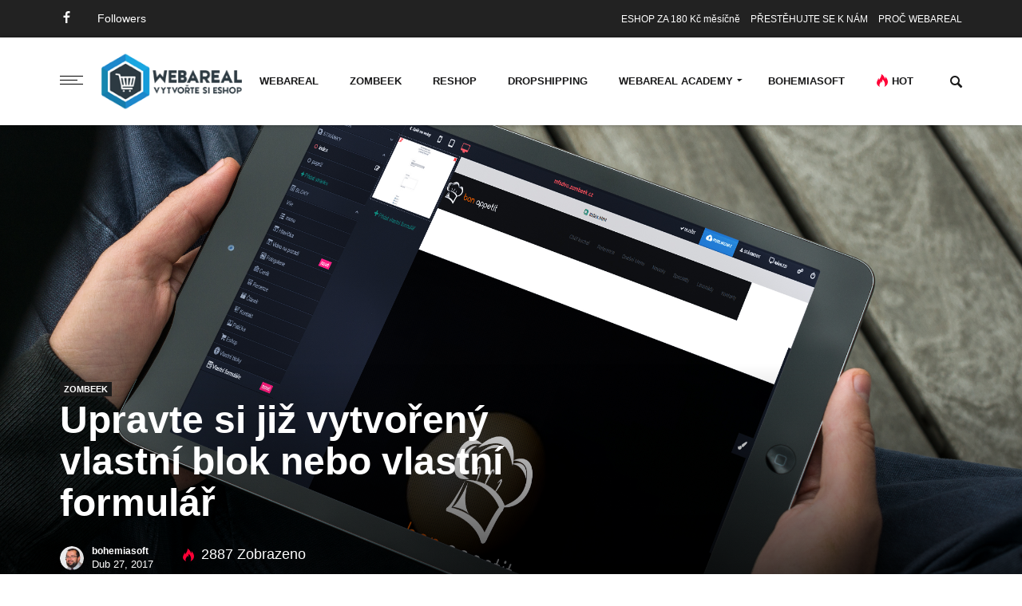

--- FILE ---
content_type: text/html; charset=UTF-8
request_url: https://blog.webareal.cz/upravte-si-jiz-vytvoreny-vlastni-blok-nebo-vlastni-formular/
body_size: 14547
content:
<!DOCTYPE html>
<html lang="cs-CZ" class="no-js">
<head class="animated">
<meta http-equiv="Content-Type" content="text/html; charset=UTF-8" />
<meta name="viewport" content="width=device-width, initial-scale=1">
<link rel="profile" href="http://gmpg.org/xfn/11" />
<link rel="pingback" href="https://blog.webareal.cz/xmlrpc.php" />
<script>(function(html){html.className = html.className.replace(/\bno-js\b/,'js')})(document.documentElement);</script>
<title>Upravte si již vytvořený vlastní blok nebo vlastní formulář &#8211; Webareal blog &#8211; novinky, informace, tipy, rady, výuková videa.</title>
<link rel='dns-prefetch' href='//fonts.googleapis.com' />
<link rel='dns-prefetch' href='//s.w.org' />
<link rel="alternate" type="application/rss+xml" title="Webareal blog - novinky, informace, tipy, rady, výuková videa. &raquo; RSS zdroj" href="https://blog.webareal.cz/feed/" />
<link rel="alternate" type="application/rss+xml" title="Webareal blog - novinky, informace, tipy, rady, výuková videa. &raquo; RSS komentářů" href="https://blog.webareal.cz/comments/feed/" />
<link rel="alternate" type="application/rss+xml" title="Webareal blog - novinky, informace, tipy, rady, výuková videa. &raquo; RSS komentářů pro Upravte si již vytvořený vlastní blok nebo vlastní formulář" href="https://blog.webareal.cz/upravte-si-jiz-vytvoreny-vlastni-blok-nebo-vlastni-formular/feed/" />
		<script type="text/javascript">
			window._wpemojiSettings = {"baseUrl":"https:\/\/s.w.org\/images\/core\/emoji\/2.2.1\/72x72\/","ext":".png","svgUrl":"https:\/\/s.w.org\/images\/core\/emoji\/2.2.1\/svg\/","svgExt":".svg","source":{"concatemoji":"https:\/\/blog.webareal.cz\/wp-includes\/js\/wp-emoji-release.min.js?ver=4.7.29"}};
			!function(t,a,e){var r,n,i,o=a.createElement("canvas"),l=o.getContext&&o.getContext("2d");function c(t){var e=a.createElement("script");e.src=t,e.defer=e.type="text/javascript",a.getElementsByTagName("head")[0].appendChild(e)}for(i=Array("flag","emoji4"),e.supports={everything:!0,everythingExceptFlag:!0},n=0;n<i.length;n++)e.supports[i[n]]=function(t){var e,a=String.fromCharCode;if(!l||!l.fillText)return!1;switch(l.clearRect(0,0,o.width,o.height),l.textBaseline="top",l.font="600 32px Arial",t){case"flag":return(l.fillText(a(55356,56826,55356,56819),0,0),o.toDataURL().length<3e3)?!1:(l.clearRect(0,0,o.width,o.height),l.fillText(a(55356,57331,65039,8205,55356,57096),0,0),e=o.toDataURL(),l.clearRect(0,0,o.width,o.height),l.fillText(a(55356,57331,55356,57096),0,0),e!==o.toDataURL());case"emoji4":return l.fillText(a(55357,56425,55356,57341,8205,55357,56507),0,0),e=o.toDataURL(),l.clearRect(0,0,o.width,o.height),l.fillText(a(55357,56425,55356,57341,55357,56507),0,0),e!==o.toDataURL()}return!1}(i[n]),e.supports.everything=e.supports.everything&&e.supports[i[n]],"flag"!==i[n]&&(e.supports.everythingExceptFlag=e.supports.everythingExceptFlag&&e.supports[i[n]]);e.supports.everythingExceptFlag=e.supports.everythingExceptFlag&&!e.supports.flag,e.DOMReady=!1,e.readyCallback=function(){e.DOMReady=!0},e.supports.everything||(r=function(){e.readyCallback()},a.addEventListener?(a.addEventListener("DOMContentLoaded",r,!1),t.addEventListener("load",r,!1)):(t.attachEvent("onload",r),a.attachEvent("onreadystatechange",function(){"complete"===a.readyState&&e.readyCallback()})),(r=e.source||{}).concatemoji?c(r.concatemoji):r.wpemoji&&r.twemoji&&(c(r.twemoji),c(r.wpemoji)))}(window,document,window._wpemojiSettings);
		</script>
		<style type="text/css">
img.wp-smiley,
img.emoji {
	display: inline !important;
	border: none !important;
	box-shadow: none !important;
	height: 1em !important;
	width: 1em !important;
	margin: 0 .07em !important;
	vertical-align: -0.1em !important;
	background: none !important;
	padding: 0 !important;
}
</style>
<link rel='stylesheet' id='siteorigin-panels-front-css'  href='https://blog.webareal.cz/wp-content/plugins/siteorigin-panels/css/front.css?ver=2.4.25' type='text/css' media='all' />
<link rel='stylesheet' id='infowazz-style-css'  href='https://blog.webareal.cz/wp-content/themes/infowazz/style.css?ver=4.7.29' type='text/css' media='all' />
<style id='infowazz-style-inline-css' type='text/css'>
.head-logo { padding-top: 18px }.head-logo { padding-bottom: 18px } 
</style>
<link rel='stylesheet' id='infowazz-fonts-css'  href='//fonts.googleapis.com/css?family=Lato%3A400%2C900%2C700&#038;ver=1.0.0' type='text/css' media='all' />
<script type='text/javascript' src='https://blog.webareal.cz/wp-includes/js/jquery/jquery.js?ver=1.12.4'></script>
<script type='text/javascript' src='https://blog.webareal.cz/wp-includes/js/jquery/jquery-migrate.min.js?ver=1.4.1'></script>
<link rel='https://api.w.org/' href='https://blog.webareal.cz/wp-json/' />
<link rel="EditURI" type="application/rsd+xml" title="RSD" href="https://blog.webareal.cz/xmlrpc.php?rsd" />
<link rel="wlwmanifest" type="application/wlwmanifest+xml" href="https://blog.webareal.cz/wp-includes/wlwmanifest.xml" /> 
<link rel='prev' title='GDPR &#8211; nová právní úprava ochrany osobních údajůDíl 3 &#8211; Zákonnost' href='https://blog.webareal.cz/gdpr-nova-pravni-uprava-ochrany-osobnich-udajudil-3-zakonnost/' />
<link rel='next' title='Nová statistika zisku ve vašich administracích' href='https://blog.webareal.cz/nova-statistika-zisku-ve-vasich-administracich/' />
<meta name="generator" content="WordPress 4.7.29" />
<link rel="canonical" href="https://blog.webareal.cz/upravte-si-jiz-vytvoreny-vlastni-blok-nebo-vlastni-formular/" />
<link rel='shortlink' href='https://blog.webareal.cz/?p=11965' />
<link rel="alternate" type="application/json+oembed" href="https://blog.webareal.cz/wp-json/oembed/1.0/embed?url=https%3A%2F%2Fblog.webareal.cz%2Fupravte-si-jiz-vytvoreny-vlastni-blok-nebo-vlastni-formular%2F" />
<link rel="alternate" type="text/xml+oembed" href="https://blog.webareal.cz/wp-json/oembed/1.0/embed?url=https%3A%2F%2Fblog.webareal.cz%2Fupravte-si-jiz-vytvoreny-vlastni-blok-nebo-vlastni-formular%2F&#038;format=xml" />

		
	  <meta property="og:url"           content="https://blog.webareal.cz/upravte-si-jiz-vytvoreny-vlastni-blok-nebo-vlastni-formular/" />
		<meta property="og:type"          content=" &raquo; Upravte si již vytvořený vlastní blok nebo vlastní formulářWebareal blog - novinky, informace, tipy, rady, výuková videa." />
		<meta property="og:title"         content="Upravte si již vytvořený vlastní blok nebo vlastní formulář" />
		<meta property="og:description"   content="Psali jste nám, že byste si rádi upravovali již vytvořený vlastní formulář a vlastní blok. Tak jsme na vaši žádost tuto novinku do administrace přidali. Jak to funguje? Pokud jsme v administraci na Zombeek.cz a v levém menu klikneme na Vlastní formuláře, tak se nám objeví naše již vytvořené formuláře. Pokud chceme některý z formulářů otevřít,&hellip;" />
		<meta property="og:image"         content="https://blog.webareal.cz/wp-content/uploads/2017/04/zombeek_upravy_bloku-999x999.jpg" />
		<style type="text/css">body { background: #fff; }</style>
			<style type="text/css">.recentcomments a{display:inline !important;padding:0 !important;margin:0 !important;}</style>
		<style id="tt-easy-google-font-styles" type="text/css">p { }
h1 { }
h2 { }
h3 { }
h4 { }
h5 { }
h6 { }
.sf-menu a { }
</style>
<!-- Google Tag Manager -->
<script>      
    window.dataLayer = window.dataLayer || [];
    function gtag(){dataLayer.push(arguments);}            

    gtag('consent', 'default', {
        'ad_storage': 'granted',
        'ad_user_data': 'granted',
        'ad_personalization': 'granted',
        'analytics_storage': 'granted',
        'functionality_storage': 'granted',
        'personalization_storage': 'granted',
        'security_storage': 'granted'
    });
    
    window.dataLayer.push({	
        'event': 'consent_init',
        'consent': {
          	'ad_storage': 'granted',
            'ad_user_data': 'granted',
            'ad_personalization': 'granted',
            'analytics_storage': 'granted',
            'functionality_storage': 'granted',
            'personalization_storage': 'granted',
            'security_storage': 'granted'
        },
        _clear: true
    });
    
    (function(w,d,s,l,i){w[l]=w[l]||[];w[l].push({'gtm.start':
            new Date().getTime(),event:'gtm.js'});var f=d.getElementsByTagName(s)[0],
        j=d.createElement(s),dl=l!='dataLayer'?'&l='+l:'';j.async=true;j.src=
        'https://www.googletagmanager.com/gtm.js?id='+i+dl;f.parentNode.insertBefore(j,f);
    })(window,document,'script','dataLayer','GTM-W7GZCSB');
    
    window.dataLayer.push({
      'event': 'page_view',
      'currency': 'CZK',
      'page': {
        'title': 'Webareal blog',
        'url': 'https://"blog.webareal.cz/upravte-si-jiz-vytvoreny-vlastni-blok-nebo-vlastni-formular/"',
        'section': 'blog'
      },
      _clear: true
    });
</script>
<!-- End Google Tag Manager -->

</head>

<body class="post-template-default single single-post postid-11965 single-format-standard  zoom-off mt-radius-0 mt-color-1  mt-fixed-no  mt-fixed-always  post-style-7 post-bgphoto random-off menu-ad-off header-top-on" itemscope itemtype="http://schema.org/WebPage">

<div class="mt-smart-menu-out"></div>

<div class="mt-smart-menu">
	<span class="close pointer"></span>
			<a class="logo"  href="https://blog.webareal.cz/">
			<img   width="176"   height="40" 			src="https://blog.webareal.cz/wp-content/uploads/2020/03/logowa20.png"
			srcset="https://blog.webareal.cz/wp-content/uploads/2020/03/logowa20.png,  2x"  alt="Upravte si již vytvořený vlastní blok nebo vlastní formulář"  />
		</a>
		<div class="menu-mobile-menu-container"><ul id="menu-mobile-menu" class="mobile"><li id="menu-item-11742" class="menu-item menu-item-type-taxonomy menu-item-object-category df-md-menuitem dropdown df-is-not-megamenu menu-item-11742"><a href="https://blog.webareal.cz/category/webareal/">WEBAREAL</a></li>
<li id="menu-item-11747" class="menu-item menu-item-type-taxonomy menu-item-object-category current-post-ancestor current-menu-parent current-post-parent df-md-menuitem dropdown df-is-not-megamenu menu-item-11747"><a href="https://blog.webareal.cz/category/zombeek/">ZOMBEEK</a></li>
<li id="menu-item-11740" class="menu-item menu-item-type-taxonomy menu-item-object-category df-md-menuitem dropdown df-is-not-megamenu menu-item-11740"><a href="https://blog.webareal.cz/category/kasareal/">KASAREAL</a></li>
<li id="menu-item-11741" class="menu-item menu-item-type-taxonomy menu-item-object-category df-md-menuitem dropdown df-is-not-megamenu menu-item-11741"><a href="https://blog.webareal.cz/category/shopareal/">SHOPAREAL</a></li>
<li id="menu-item-11743" class="menu-item menu-item-type-taxonomy menu-item-object-category menu-item-has-children df-md-menuitem dropdown df-is-not-megamenu menu-item-11743"><a href="https://blog.webareal.cz/category/webarealacademy/">WEBAREAL ACADEMY</a>
<ul class="sub-menu">
	<li id="menu-item-11744" class="menu-item menu-item-type-taxonomy menu-item-object-category df-md-menuitem dropdown df-is-not-megamenu menu-item-11744"><a href="https://blog.webareal.cz/category/webarealacademy/blogovani/">Blogování</a></li>
	<li id="menu-item-11745" class="menu-item menu-item-type-taxonomy menu-item-object-category df-md-menuitem dropdown df-is-not-megamenu menu-item-11745"><a href="https://blog.webareal.cz/category/webarealacademy/google-analytics/">Google Analytics</a></li>
	<li id="menu-item-11746" class="menu-item menu-item-type-taxonomy menu-item-object-category df-md-menuitem dropdown df-is-not-megamenu menu-item-11746"><a href="https://blog.webareal.cz/category/webarealacademy/google-search-console/">Google Search Console</a></li>
</ul>
</li>
<li id="menu-item-11739" class="menu-item menu-item-type-taxonomy menu-item-object-category df-md-menuitem dropdown df-is-not-megamenu menu-item-11739"><a href="https://blog.webareal.cz/category/bohemiasoft/">BOHEMIASOFT</a></li>
<li id="menu-item-240" class="menu-item menu-item-type-post_type menu-item-object-page df-md-menuitem dropdown df-is-not-megamenu menu-item-240"><a href="https://blog.webareal.cz/hot/">Nejčtenější</a></li>
<li id="menu-item-241" class="menu-item menu-item-type-post_type menu-item-object-page df-md-menuitem dropdown df-is-not-megamenu menu-item-241"><a href="https://blog.webareal.cz/latest/">Nejnovější</a></li>
</ul></div>		<ul class="social"> <li><a  target="_blank"  href="https://www.facebook.com/webarealcz" ><i class="ic-facebook"></i></a></li>	</ul></div>

<div class="mt-outer-wrap">


<div class="header-wrap" itemscope="itemscope" itemtype="http://schema.org/WPHeader">
			<div class="header-mt-container-wrap">
			<div class="container mt-header-container">
				<div class="row">
					<div class="col-md-12">
						<div class="head container-fluid">
							<div class="pull-left mt-top-social">
									<ul class="social"> <li><a  target="_blank"  href="https://www.facebook.com/webarealcz" ><i class="ic-facebook"></i></a></li>	</ul>							</div>
														<div class="mt-top-followers pull-left mt-top-share">
								<strong></strong> <span>Followers</span>
							</div>
														<div class="pull-right mt-top-menu">
								<div class="menu-propagacni-menu-container"><ul id="menu-propagacni-menu" class="top-menu"><li id="menu-item-11447" class="menu-item menu-item-type-custom menu-item-object-custom df-md-menuitem dropdown df-is-not-megamenu menu-item-11447"><a href="https://blog.webareal.cz/zalozte-si-novy-eshopod-150-kc-6-e-mesicne/">ESHOP ZA 180 Kč měsíčně</a></li>
<li id="menu-item-11448" class="menu-item menu-item-type-custom menu-item-object-custom df-md-menuitem dropdown df-is-not-megamenu menu-item-11448"><a href="https://blog.webareal.cz/prestehujte-svuj-eshopaz-2-roky-zdarma/">PŘESTĚHUJTE SE K NÁM</a></li>
<li id="menu-item-11449" class="menu-item menu-item-type-custom menu-item-object-custom df-md-menuitem dropdown df-is-not-megamenu menu-item-11449"><a href="https://blog.webareal.cz/proc-zvolit-webaralzjistete-si-duvody/">PROČ WEBAREAL</a></li>
</ul></div>							</div>
						</div>
					</div>
				</div>
			</div>
		</div>
	
	<div class="header-menu mt-header-container search-on ">
		<div class="container">
			<div class="row">
				<div class="col-md-12">
					<div class="top-nav container-fluid">



						<div class="nav-button mt-radius pointer  ">
							<div class="mt-m-cool-button">
								<span class="mt-m-cool-button-line"></span>
							</div>
						</div>

						<div class="head-logo"   style="width:176" >		<a class="logo"  href="https://blog.webareal.cz/">
			<img   width="176"   height="40" 			src="https://blog.webareal.cz/wp-content/uploads/2020/03/logowa20.png"
			srcset="https://blog.webareal.cz/wp-content/uploads/2020/03/logowa20.png,  2x"  alt="Upravte si již vytvořený vlastní blok nebo vlastní formulář"  />
		</a>
	</div>

						<div class="nav mt-radius" itemscope="itemscope" itemtype="http://schema.org/SiteNavigationElement" >
							<div class="menu-header-container"><ul id="menu-header" class="sf-menu"><li id="menu-item-11730" class="menu-item menu-item-type-taxonomy menu-item-object-category df-md-menuitem dropdown df-is-not-megamenu menu-item-11730"><a href="https://blog.webareal.cz/category/webareal/">WEBAREAL</a></li>
<li id="menu-item-11735" class="menu-item menu-item-type-taxonomy menu-item-object-category current-post-ancestor current-menu-parent current-post-parent df-md-menuitem dropdown df-is-not-megamenu menu-item-11735"><a href="https://blog.webareal.cz/category/zombeek/">ZOMBEEK</a></li>
<li id="menu-item-17735" class="menu-item menu-item-type-custom menu-item-object-custom df-md-menuitem dropdown df-is-not-megamenu menu-item-17735"><a href="https://www.reshop.cz">RESHOP</a></li>
<li id="menu-item-12161" class="menu-item menu-item-type-taxonomy menu-item-object-category df-md-menuitem dropdown df-is-not-megamenu menu-item-12161"><a href="https://blog.webareal.cz/category/dropshipping/">DROPSHIPPING</a></li>
<li id="menu-item-11731" class="menu-item menu-item-type-taxonomy menu-item-object-category menu-item-has-children df-md-menuitem dropdown df-is-not-megamenu menu-item-11731"><a href="https://blog.webareal.cz/category/webarealacademy/">WEBAREAL ACADEMY</a>
<ul class="sub-menu">
	<li id="menu-item-11732" class="menu-item menu-item-type-taxonomy menu-item-object-category df-md-menuitem dropdown df-is-not-megamenu menu-item-11732"><a href="https://blog.webareal.cz/category/webarealacademy/google-analytics/">Google Analytics</a></li>
	<li id="menu-item-11733" class="menu-item menu-item-type-taxonomy menu-item-object-category df-md-menuitem dropdown df-is-not-megamenu menu-item-11733"><a href="https://blog.webareal.cz/category/webarealacademy/google-search-console/">Google Search Console</a></li>
	<li id="menu-item-11734" class="menu-item menu-item-type-taxonomy menu-item-object-category df-md-menuitem dropdown df-is-not-megamenu menu-item-11734"><a href="https://blog.webareal.cz/category/webarealacademy/blogovani/">Blogování</a></li>
</ul>
</li>
<li id="menu-item-11737" class="menu-item menu-item-type-taxonomy menu-item-object-category df-md-menuitem dropdown df-is-not-megamenu menu-item-11737"><a href="https://blog.webareal.cz/category/bohemiasoft/">BOHEMIASOFT</a></li>
<li id="menu-item-283" class="mt-hot menu-item menu-item-type-post_type menu-item-object-page df-md-menuitem dropdown df-is-not-megamenu menu-item-283"><a href="https://blog.webareal.cz/hot/">Hot</a></li>
</ul></div>						</div>

													<div class="nav-search-wrap  mt-radius">
								<div class="nav-search pointer"></div>
								<div class="nav-search-input mt-radius">
									<form method="get" action="https://blog.webareal.cz//">
										<input type="text" placeholder="Napište co hledáte a stiskněte Enter..."  name="s" >
									</form>
								</div>
							</div>
							<div class="search-close"></div>
											</div>
				</div>
			</div>
		</div>
	</div>
							<div class="fixed-top">
					<div class="container-fuild">
						<div class="row">
							<div class="col-md-12">

								<ul class="share">
									<li class="share-facebook"><a class="mt-radius" href="http://www.facebook.com/sharer.php?u=https://blog.webareal.cz/upravte-si-jiz-vytvoreny-vlastni-blok-nebo-vlastni-formular/" target="_blank"><span>Share on Facebook</span></a></li>
									<li class="share-twitter"><a class="mt-radius" href="http://twitter.com/home/?status=Upravte si již vytvořený vlastní blok nebo vlastní formulář-https://blog.webareal.cz/upravte-si-jiz-vytvoreny-vlastni-blok-nebo-vlastni-formular/" target="_blank"><span>Tweet on Twitter</span></a></li>
									<li class="share-more">
										<div class="share-more-wrap"><div class="share-more-icon mt-radius">+</div></div>
										<a class="mt-radius" href="https://plus.google.com/share?url=https://blog.webareal.cz/upravte-si-jiz-vytvoreny-vlastni-blok-nebo-vlastni-formular/" target="_blank"><div class="google mt-radius-b"></div></a>
										<a class="mt-radius" href="http://pinterest.com/pin/create/button/?url=https://blog.webareal.cz/upravte-si-jiz-vytvoreny-vlastni-blok-nebo-vlastni-formular/&media=https://blog.webareal.cz/wp-content/uploads/2017/04/zombeek_upravy_bloku.jpg" target="_blank"><div class="pinterest mt-radius-b"></div></a>
									</li>
								</ul>
							</div>
						</div>
					</div>
				</div>
	</div>
<div class="header-wrap-space"></div>

<article itemscope itemtype="http://schema.org/Article">

	    <div class="post-media-wrap">
      <div class="single-media">
        <div class="single-media-wrap">
          <div class="mt-post-image"><div class="mt-post-image-background" style="background-image:url('https://blog.webareal.cz/wp-content/uploads/2017/04/zombeek_upravy_bloku-15x10.jpg');"></div><img class="lazy" src="[data-uri]" data-src="https://blog.webareal.cz/wp-content/uploads/2017/04/zombeek_upravy_bloku.jpg" width="550" height="550" /></div>
        <div class="single-image-gradient">
    			<div class="single-media-title">
            <div class="container">
              <div class="row">
        				<div class="col-md-10">
                  
  <div class="single-cat-wrap"><ul class="post-categories">
	<li><a href="https://blog.webareal.cz/category/zombeek/" rel="category tag">ZOMBEEK</a></li></ul></div>

        		        <h1 class="single-title" itemprop="headline">Upravte si již vytvořený vlastní blok nebo vlastní formulář</h1>
  <h2 class="single-subtitle" itemprop="description"></h2>
        				</div>
        				<div class="col-md-12">
        				    <div class="after-title">
    <div class="pull-left">
      <div class="author-img pull-left">
        <img alt='' src='https://secure.gravatar.com/avatar/b4bdc3d81187bde3bdea978a10f04670?s=30&#038;d=mm&#038;r=g' srcset='https://secure.gravatar.com/avatar/b4bdc3d81187bde3bdea978a10f04670?s=60&amp;d=mm&amp;r=g 2x' class='avatar avatar-30 photo' height='30' width='30' />      </div>
      <div class="author-info">
        <div class="mt-author-soc hidden">
                                                                                                  </div>
        <strong><a href="https://blog.webareal.cz/author/hansal/" title="Příspěvky od bohemiasoft" rel="author">bohemiasoft</a></strong>
        <small class="color-silver-light">Dub 27, 2017</small>
      </div>
    </div>

        <div class="post-statistic pull-left">
            <span class="stat-views">2887 Zobrazeno</span>    </div>
        <div class="single-stat-comments">
          </div>
        <ul class="share top">
      <li class="share-facebook"><a class="mt-radius" href="http://www.facebook.com/sharer.php?u=https://blog.webareal.cz/upravte-si-jiz-vytvoreny-vlastni-blok-nebo-vlastni-formular/" target="_blank"><span>Share on Facebook</span></a></li>
      <li class="share-twitter"><a class="mt-radius" href="http://twitter.com/home/?status=Upravte si již vytvořený vlastní blok nebo vlastní formulář-https://blog.webareal.cz/upravte-si-jiz-vytvoreny-vlastni-blok-nebo-vlastni-formular/" target="_blank"><span>Tweet on Twitter</span></a></li>
      <li class="share-more">
        <div class="share-more-wrap"><div class="share-more-icon mt-radius">+</div></div>

        <a class="mt-radius" href="http://pinterest.com/pin/create/button/?url=https://blog.webareal.cz/upravte-si-jiz-vytvoreny-vlastni-blok-nebo-vlastni-formular/&media=https://blog.webareal.cz/wp-content/uploads/2017/04/zombeek_upravy_bloku.jpg" target="_blank"><div class="pinterest mt-radius-b"></div></a>
        <a class="mt-radius" href="https://plus.google.com/share?url=https://blog.webareal.cz/upravte-si-jiz-vytvoreny-vlastni-blok-nebo-vlastni-formular/" target="_blank"><div class="google mt-radius-b"></div></a>

      </li>
    </ul>
        <div class="clearfix"></div>
  </div>

        				</div>
              </div>
            </div>
    			</div>
    		</div>
      </div>
    </div>
  </div>
	  <div class="post-content-wrap mt-content-container">
    <div class="container">
      <div class="row">
        <div class="single-content col-md-8 pull-left">
          <div class="entry-content" itemprop="mainContentOfPage"><p>Psali jste nám, že byste si rádi upravovali již vytvořený vlastní formulář a vlastní blok. Tak jsme na vaši žádost tuto novinku do administrace přidali. Jak to funguje?</p>
<p><span id="more-11965"></span></p>
<p>Pokud jsme v administraci na <span style="color: #ff0000;"><a style="color: #ff0000;" href="https://www.zombeek.cz/" target="_blank" rel="noopener noreferrer">Zombeek.cz</a></span> a v levém menu klikneme na <strong>Vlastní formuláře</strong>, tak se nám objeví naše již vytvořené formuláře. Pokud chceme některý z formulářů otevřít, tak stačí na formulář najet a kliknout na ikonku v levém horním rohu.</p>
<p><a href="https://blog.webareal.cz/wp-content/uploads/2017/04/zombeek_1-1.jpg"><img class="alignnone size-full wp-image-11970" src="https://blog.webareal.cz/wp-content/uploads/2017/04/zombeek_1-1.jpg" alt="" width="926" height="781" srcset="https://blog.webareal.cz/wp-content/uploads/2017/04/zombeek_1-1.jpg 926w, https://blog.webareal.cz/wp-content/uploads/2017/04/zombeek_1-1-300x253.jpg 300w, https://blog.webareal.cz/wp-content/uploads/2017/04/zombeek_1-1-768x648.jpg 768w, https://blog.webareal.cz/wp-content/uploads/2017/04/zombeek_1-1-600x506.jpg 600w, https://blog.webareal.cz/wp-content/uploads/2017/04/zombeek_1-1-550x464.jpg 550w, https://blog.webareal.cz/wp-content/uploads/2017/04/zombeek_1-1-520x439.jpg 520w, https://blog.webareal.cz/wp-content/uploads/2017/04/zombeek_1-1-625x527.jpg 625w, https://blog.webareal.cz/wp-content/uploads/2017/04/zombeek_1-1-15x13.jpg 15w, https://blog.webareal.cz/wp-content/uploads/2017/04/zombeek_1-1-810x683.jpg 810w" sizes="(max-width: 926px) 100vw, 926px" /></a></p>
<p>Tím se dostaneme do námi již vytvořeného formuláře.</p>
<p><a href="https://blog.webareal.cz/wp-content/uploads/2017/04/zombeek_2-1.jpg"><img class="alignnone size-full wp-image-11971" src="https://blog.webareal.cz/wp-content/uploads/2017/04/zombeek_2-1.jpg" alt="" width="1250" height="872" srcset="https://blog.webareal.cz/wp-content/uploads/2017/04/zombeek_2-1.jpg 1250w, https://blog.webareal.cz/wp-content/uploads/2017/04/zombeek_2-1-300x209.jpg 300w, https://blog.webareal.cz/wp-content/uploads/2017/04/zombeek_2-1-768x536.jpg 768w, https://blog.webareal.cz/wp-content/uploads/2017/04/zombeek_2-1-1024x714.jpg 1024w, https://blog.webareal.cz/wp-content/uploads/2017/04/zombeek_2-1-600x419.jpg 600w, https://blog.webareal.cz/wp-content/uploads/2017/04/zombeek_2-1-550x384.jpg 550w, https://blog.webareal.cz/wp-content/uploads/2017/04/zombeek_2-1-520x363.jpg 520w, https://blog.webareal.cz/wp-content/uploads/2017/04/zombeek_2-1-625x436.jpg 625w, https://blog.webareal.cz/wp-content/uploads/2017/04/zombeek_2-1-15x10.jpg 15w, https://blog.webareal.cz/wp-content/uploads/2017/04/zombeek_2-1-810x565.jpg 810w" sizes="(max-width: 1250px) 100vw, 1250px" /></a></p>
<p>Stejnou funkci jsme na vaši žádost přidali i k vlastnímu bloku. Opět stačí v levém menu kliknout na <strong>Vlastní bloky</strong> a u vytvořeného bloku kliknout po najetí na ikonku v levém horním rohu.</p>
<p><a href="https://blog.webareal.cz/wp-content/uploads/2017/04/zombeek_3-1.jpg"><img class="alignnone size-full wp-image-11972" src="https://blog.webareal.cz/wp-content/uploads/2017/04/zombeek_3-1.jpg" alt="" width="616" height="806" srcset="https://blog.webareal.cz/wp-content/uploads/2017/04/zombeek_3-1.jpg 616w, https://blog.webareal.cz/wp-content/uploads/2017/04/zombeek_3-1-229x300.jpg 229w, https://blog.webareal.cz/wp-content/uploads/2017/04/zombeek_3-1-600x785.jpg 600w, https://blog.webareal.cz/wp-content/uploads/2017/04/zombeek_3-1-420x550.jpg 420w, https://blog.webareal.cz/wp-content/uploads/2017/04/zombeek_3-1-397x520.jpg 397w, https://blog.webareal.cz/wp-content/uploads/2017/04/zombeek_3-1-478x625.jpg 478w, https://blog.webareal.cz/wp-content/uploads/2017/04/zombeek_3-1-15x20.jpg 15w" sizes="(max-width: 616px) 100vw, 616px" /></a></p>
<p>Tím se dostaneme do vlastního bloku, který můžeme dále upravovat.</p>
<p><a href="https://blog.webareal.cz/wp-content/uploads/2017/04/zombeek_4.jpg"><img class="alignnone size-full wp-image-11973" src="https://blog.webareal.cz/wp-content/uploads/2017/04/zombeek_4.jpg" alt="" width="1564" height="810" srcset="https://blog.webareal.cz/wp-content/uploads/2017/04/zombeek_4.jpg 1564w, https://blog.webareal.cz/wp-content/uploads/2017/04/zombeek_4-300x155.jpg 300w, https://blog.webareal.cz/wp-content/uploads/2017/04/zombeek_4-768x398.jpg 768w, https://blog.webareal.cz/wp-content/uploads/2017/04/zombeek_4-1024x530.jpg 1024w, https://blog.webareal.cz/wp-content/uploads/2017/04/zombeek_4-600x311.jpg 600w, https://blog.webareal.cz/wp-content/uploads/2017/04/zombeek_4-550x285.jpg 550w, https://blog.webareal.cz/wp-content/uploads/2017/04/zombeek_4-520x269.jpg 520w, https://blog.webareal.cz/wp-content/uploads/2017/04/zombeek_4-625x324.jpg 625w, https://blog.webareal.cz/wp-content/uploads/2017/04/zombeek_4-15x8.jpg 15w, https://blog.webareal.cz/wp-content/uploads/2017/04/zombeek_4-810x420.jpg 810w" sizes="(max-width: 1564px) 100vw, 1564px" /></a></p>
<p>Věříme, že vám tato nová možnost pomůže v jednodušší práci s vaším webem na <span style="color: #ff0000;"><a style="color: #ff0000;" href="https://www.zombeek.cz/" target="_blank" rel="noopener noreferrer">Zombeek.cz</a></span>.</p>
<p>&nbsp;</p>
<div align="center"></div>
<div align="center"><a href="http://www.webareal.cz" target="_blank" rel="noopener noreferrer"><img class="alignnone size-full wp-image-8068" src="https://blog.webareal.cz/wp-content/uploads/2016/07/vytvorit_cz_eshop.png" alt="reg_button_cz (2)" width="256" height="62" /></a> <a href="http://www.webareal.sk" target="_blank" rel="noopener noreferrer"><img class="alignnone size-full wp-image-8067" src="https://blog.webareal.cz/wp-content/uploads/2016/07/vytvorit_sk_eshop.png" alt="reg_button_sk (1)" width="256" height="63" /></a> <a href="http://www.zombeek.cz" target="_blank" rel="noopener noreferrer"><img class="alignnone size-full wp-image-8068" src="https://blog.webareal.cz/wp-content/uploads/2016/07/vytvorit_web.png" alt="reg_button_cz (2)" width="252" height="58" /></a></div>
<hr />
<p><a href="http://www.webareal.cz" target="_blank" rel="noopener noreferrer"><small>Webareal.cz</small></a><small> &#8211; vytvořte si sami svůj E-SHOP a začněte vydělávat</small><br />
<a href="http://www.webareal.sk" target="_blank" rel="noopener noreferrer"><small>Webareal.sk</small></a><small> &#8211; vytvorte si sami svoj E-SHOP a začnite zarábať</small><br />
<a href="http://www.zombeek.cz" target="_blank" rel="noopener noreferrer"><small>Zombeek.cz</small></a><small> &#8211; vytvořte si sami WEB. Zdarma.</small><br />
<a href="https://www.kasareal.cz" target="_blank" rel="noopener noreferrer"><small>Kasareal.cz</small></a><small> &#8211; pokladní systém pro EET.</small><br />
<a href="https://www.shopareal.cz" target="_blank" rel="noopener noreferrer"><small>Shopareal.cz</small></a><small> &#8211; eshop na každé webové stránce.</small><br />
<a href="http://www.webareal.cz/dropshipping.html" target="_blank" rel="noopener noreferrer"><small>Dropshipping</small></a><small> &#8211; to je eshop bez investic a bez rizika.</small><br />
<a href="http://affil.webareal.cz" target="_blank" rel="noopener noreferrer"><small>Provizní program</small></a><small> &#8211; propagujte Webareal a získejte z každého nového eshopu PROVIZI 696 Kč / 27,84 € ročně<br />
</small><a href="http://www.facebook.com/webarealcz" target="_blank" rel="noopener noreferrer"><small>Facebook Webareal</small></a><small> &#8211; sledujte co se u nás děje</small><br />
<a href="http://www.facebook.com/zombeek" target="_blank" rel="noopener noreferrer"><small>Facebook Zombeek</small></a><small> &#8211; sledujte co se u nás děje</small><br />
<a href="https://www.youtube.com/channel/UC1UCSAircRar2nY4DRHgRdQ" target="_blank" rel="noopener noreferrer"><small>Webareal YouTube</small></a><small> &#8211; návody, výukové seriály</small><br />
<a href="https://www.youtube.com/channel/UC0o4nCuNeSXMJtGoxhMWeoQ" target="_blank" rel="noopener noreferrer"><small>Zombeek YouTube</small></a><small> &#8211; video návody</small></p>
</div>
          <div class="mt-pagepagination">
  </div>
  <div class="tags"><a href="https://blog.webareal.cz/tag/navody-zombeek/" rel="tag">Návody Zombeek</a><a href="https://blog.webareal.cz/tag/novinky/" rel="tag">novinky</a></div>
    <ul class="share down">
    <li class="share-facebook"><a class="mt-radius" href="http://www.facebook.com/sharer.php?u=https://blog.webareal.cz/upravte-si-jiz-vytvoreny-vlastni-blok-nebo-vlastni-formular/" target="_blank"><span>Share on Facebook</span></a></li>
    <li class="share-twitter"><a class="mt-radius" href="http://twitter.com/home/?status=Upravte si již vytvořený vlastní blok nebo vlastní formulář-https://blog.webareal.cz/upravte-si-jiz-vytvoreny-vlastni-blok-nebo-vlastni-formular/" target="_blank"><span>Tweet on Twitter</span></a></li>
    <li class="share-more">
      <a class="mt-radius" href="https://plus.google.com/share?url=https://blog.webareal.cz/upravte-si-jiz-vytvoreny-vlastni-blok-nebo-vlastni-formular/" target="_blank"><div class="google mt-radius-b"></div></a>
      <a class="mt-radius" href="http://pinterest.com/pin/create/button/?url=https://blog.webareal.cz/upravte-si-jiz-vytvoreny-vlastni-blok-nebo-vlastni-formular/&media=https://blog.webareal.cz/wp-content/uploads/2017/04/zombeek_upravy_bloku.jpg" target="_blank"><div class="pinterest mt-radius-b"></div></a>
      <div class="share-more-wrap"><div class="share-more-icon mt-radius">+</div></div>
    </li>
  </ul>
    <div class="clearfix"></div>
  <div class="entry-meta">

    
  </div>
  
  <ul class="nav-single">
    <li class="previous pull-left"><a href="https://blog.webareal.cz/gdpr-nova-pravni-uprava-ochrany-osobnich-udajudil-3-zakonnost/" rel="prev"><span class="color-silver-light">Předchozí článek</span><div>GDPR &#8211; nová právní úprava ochrany osobních údajů<br>Díl 3 &#8211; Zákonnost</div></a></li>
    <li class="next pull-right"><a href="https://blog.webareal.cz/nova-statistika-zisku-ve-vasich-administracich/" rel="next"> <span class="color-silver-light">Další článek</span><div>Nová statistika zisku ve vašich administracích</div></a></li>
    <li class="clearfix"></li>
  </ul>
  <div class="clear"></div>

  <h2 class="heading heading-left"><span>Může vás zajímat</span></h2><div><div class="poster normal size-350"><a class="poster-image mt-radius normal-right-small pull-left" href="https://blog.webareal.cz/webareal-pay-bez-transakcnich-poplatku/"><div class="mt-post-image" ><div class="mt-post-image-background" style="background-image:url(https://blog.webareal.cz/wp-content/uploads/2026/01/wa-pay-banner-15x8.jpg);"></div><img alt="WEBAREAL PAY &#8211; BEZ TRANSAKČNÍCH POPLATKŮ" class="lazy" src="[data-uri]" data-src="https://blog.webareal.cz/wp-content/uploads/2026/01/wa-pay-banner-520x290.jpg" width="480" height="480" /></div><span class="post-icon mt-theme-background"><i class="ic-open open"></i></span><div class="poster-info"><div class="poster-cat"><span class="mt-theme-text">WEBAREAL</span></div><div class="poster-data color-silver-light"><span class="poster-shares">0 shares</span><span class="poster-views">617 views</span></div></div></a><div class="poster-content"><div class="poster-cat"><span class="mt-theme-text">WEBAREAL</span></div><div class="poster-data color-silver-light"><span class="poster-shares">0 shares</span><span class="poster-views">617 views</span></div><a href="https://blog.webareal.cz/webareal-pay-bez-transakcnich-poplatku/"><h2>WEBAREAL PAY &#8211; BEZ TRANSAKČNÍCH POPLATKŮ</h2></a><small class="mt-pl"><strong class="mt-pl-a">bohemiasoft</strong><span class="color-silver-light mt-ml"> - </span><span class="color-silver-light mt-pl-d">Led 05, 2026</span></small><p>Těší nás váš zájem o naší platební bránu Webareal Pay. Abychom vám ještě více usnadnili přechod na naší platební bránu,&hellip;</p></div><div class="clearfix"></div></div><div class="poster normal size-350"><a class="poster-image mt-radius normal-right-small pull-left" href="https://blog.webareal.cz/nova-funkce-doprava-slovak-parcel-service/"><div class="mt-post-image" ><div class="mt-post-image-background" style="background-image:url(https://blog.webareal.cz/wp-content/uploads/2025/12/sps-15x6.jpg);"></div><img alt="Nová funkce: Doprava Slovak Parcel Service" class="lazy" src="[data-uri]" data-src="https://blog.webareal.cz/wp-content/uploads/2025/12/sps-520x212.jpg" width="480" height="480" /></div><span class="post-icon mt-theme-background"><i class="ic-open open"></i></span><div class="poster-info"><div class="poster-cat"><span class="mt-theme-text">WEBAREAL</span></div><div class="poster-data color-silver-light"><span class="poster-shares">0 shares</span><span class="poster-views">470 views</span></div></div></a><div class="poster-content"><div class="poster-cat"><span class="mt-theme-text">WEBAREAL</span></div><div class="poster-data color-silver-light"><span class="poster-shares">0 shares</span><span class="poster-views">470 views</span></div><a href="https://blog.webareal.cz/nova-funkce-doprava-slovak-parcel-service/"><h2>Nová funkce: Doprava Slovak Parcel Service</h2></a><small class="mt-pl"><strong class="mt-pl-a">bohemiasoft</strong><span class="color-silver-light mt-ml"> - </span><span class="color-silver-light mt-pl-d">Pro 05, 2025</span></small><p>Nasloucháme vašim přáním – a proto jsme do nabídky doprav přidali možnost, o kterou si slovenské e-shopy říkaly nejvíce. Nově&hellip;</p></div><div class="clearfix"></div></div><div class="poster normal size-350"><a class="poster-image mt-radius normal-right-small pull-left" href="https://blog.webareal.cz/black-friday-webareal-za-pulku/"><div class="mt-post-image" ><div class="mt-post-image-background" style="background-image:url(https://blog.webareal.cz/wp-content/uploads/2024/10/bf-2025-15x8.jpg);"></div><img alt="BLACK FRIDAY &#8211; WEBAREAL ZA PŮLKU" class="lazy" src="[data-uri]" data-src="https://blog.webareal.cz/wp-content/uploads/2024/10/bf-2025-520x290.jpg" width="480" height="480" /></div><span class="post-icon mt-theme-background"><i class="ic-open open"></i></span><div class="poster-info"><div class="poster-cat"><span class="mt-theme-text">WEBAREAL</span></div><div class="poster-data color-silver-light"><span class="poster-shares">0 shares</span><span class="poster-views">722 views</span></div></div></a><div class="poster-content"><div class="poster-cat"><span class="mt-theme-text">WEBAREAL</span></div><div class="poster-data color-silver-light"><span class="poster-shares">0 shares</span><span class="poster-views">722 views</span></div><a href="https://blog.webareal.cz/black-friday-webareal-za-pulku/"><h2>BLACK FRIDAY &#8211; WEBAREAL ZA PŮLKU</h2></a><small class="mt-pl"><strong class="mt-pl-a">bohemiasoft</strong><span class="color-silver-light mt-ml"> - </span><span class="color-silver-light mt-pl-d">Lis 19, 2025</span></small><p>Hola, hola, na vědomost se dává, že je tady letošní neskutečně úžasné, jedinečné a skutečně výhodné BLACK FRIDAY - WEBAREAL&hellip;</p></div><div class="clearfix"></div></div></div>


<!--<div><span class="line"></span></div>-->


	<div id="respond" class="comment-respond">
		<h3 id="reply-title" class="comment-reply-title">Přidat komentář <small><a rel="nofollow" id="cancel-comment-reply-link" href="/upravte-si-jiz-vytvoreny-vlastni-blok-nebo-vlastni-formular/#respond" style="display:none;">Zrušit odpověď</a></small></h3>			<form action="https://blog.webareal.cz/wp-comments-post.php" method="post" id="commentform" class="comment-form">
				<span class="comment-adres-not-publish">Your email address will not be published.</span><p class="comment-textarea"><textarea id="comment" name="comment" cols="45" rows="8" aria-required="true" ></textarea></p><div class="row"><div class="comment-input col-md-4 mt_comment_i_1"><input id="author" placeholder="Name" name="author" type="text" value="" size="30" /></div>
<div class="comment-input col-md-4 mt_comment_i_2"><input id="email" name="email" type="text"  placeholder="Email" value="" size="30" /></div>
<div class="comment-input col-md-4 mt_comment_i_3"><input class="input" id="url" name="url"  placeholder="Website" type="text" value="" size="30" /></div></div>
<p class="form-submit"><input name="submit" type="submit" id="submit" class="submit" value="Vložit komentář" /> <input type='hidden' name='comment_post_ID' value='11965' id='comment_post_ID' />
<input type='hidden' name='comment_parent' id='comment_parent' value='0' />
</p>			</form>
			</div><!-- #respond -->
	
<!-- #comments -->
<div class="widget"><h2 class="heading"><span>KALENDÁŘ</span></h4><div id="calendar_wrap" class="calendar_wrap"><table id="wp-calendar">
	<caption>Leden 2026</caption>
	<thead>
	<tr>
		<th scope="col" title="Pondělí">Po</th>
		<th scope="col" title="Úterý">Út</th>
		<th scope="col" title="Středa">St</th>
		<th scope="col" title="Čtvrtek">Čt</th>
		<th scope="col" title="Pátek">Pá</th>
		<th scope="col" title="Sobota">So</th>
		<th scope="col" title="Neděle">Ne</th>
	</tr>
	</thead>

	<tfoot>
	<tr>
		<td colspan="3" id="prev"><a href="https://blog.webareal.cz/2025/12/">&laquo; Pro</a></td>
		<td class="pad">&nbsp;</td>
		<td colspan="3" id="next" class="pad">&nbsp;</td>
	</tr>
	</tfoot>

	<tbody>
	<tr>
		<td colspan="3" class="pad">&nbsp;</td><td>1</td><td>2</td><td>3</td><td>4</td>
	</tr>
	<tr>
		<td><a href="https://blog.webareal.cz/2026/01/05/" aria-label="Příspěvky publikované 5. 1. 2026">5</a></td><td>6</td><td>7</td><td>8</td><td>9</td><td>10</td><td>11</td>
	</tr>
	<tr>
		<td>12</td><td>13</td><td>14</td><td>15</td><td>16</td><td>17</td><td>18</td>
	</tr>
	<tr>
		<td>19</td><td>20</td><td>21</td><td>22</td><td>23</td><td>24</td><td>25</td>
	</tr>
	<tr>
		<td>26</td><td>27</td><td>28</td><td>29</td><td id="today">30</td><td>31</td>
		<td class="pad" colspan="1">&nbsp;</td>
	</tr>
	</tbody>
	</table></div><div class="clear"></div></div>        </div>
        <div class="col-md-4 pull-left pull-right sidebar theiaStickySidebar" temscope="itemscope" itemtype="http://schema.org/WPSideBar">
                  
    <div class="widget"><h2 class="heading"><span>KATEGORIE</span></h4>		<ul>
	<li class="cat-item cat-item-76"><a href="https://blog.webareal.cz/category/bohemiasoft/" >BOHEMIASOFT</a> (12)
</li>
	<li class="cat-item cat-item-331"><a href="https://blog.webareal.cz/category/dropshipping/" >DROPSHIPPING</a> (21)
</li>
	<li class="cat-item cat-item-312"><a href="https://blog.webareal.cz/category/kasareal/" >KASAREAL</a> (14)
</li>
	<li class="cat-item cat-item-313"><a href="https://blog.webareal.cz/category/shopareal/" >SHOPAREAL</a> (6)
</li>
	<li class="cat-item cat-item-1"><a href="https://blog.webareal.cz/category/uncategorized/" >Uncategorized</a> (157)
</li>
	<li class="cat-item cat-item-2"><a href="https://blog.webareal.cz/category/webareal/" >WEBAREAL</a> (845)
</li>
	<li class="cat-item cat-item-287"><a href="https://blog.webareal.cz/category/webarealacademy/" >WEBAREAL ACADEMY</a> (58)
<ul class='children'>
	<li class="cat-item cat-item-309"><a href="https://blog.webareal.cz/category/webarealacademy/blogovani/" >Blogování</a> (11)
</li>
	<li class="cat-item cat-item-290"><a href="https://blog.webareal.cz/category/webarealacademy/google-analytics/" title="Naučte se vše potřebné o Google Analytics - mocném nástroji od Googlu pro vaše stránky. Pokud to myslíte s analýzou a propagací vašich stránek vážně, bez Analytics se pravděpodobně neobejdete. 

Staňte se expertem!">Google Analytics</a> (32)
</li>
	<li class="cat-item cat-item-303"><a href="https://blog.webareal.cz/category/webarealacademy/google-search-console/" >Google Search Console</a> (14)
</li>
</ul>
</li>
	<li class="cat-item cat-item-75"><a href="https://blog.webareal.cz/category/zombeek/" >ZOMBEEK</a> (76)
</li>
		</ul>
<div class="clear"></div></div><div class="widget"><h2 class="heading"><span>ZALOŽTE SI U NÁS E-SHOP</span></h4>			<div class="textwidget"><div align="center"><a href="http://www.webareal.cz" target="_blank"><img class="alignnone size-full wp-image-8068" src="https://blog.webareal.cz/wp-content/uploads/2016/07/vytvorit_cz_eshop.png" alt="reg_button_cz (2)" width="256" height="62" /></a> <a href="http://www.webareal.sk"  target="_blank"><img class="alignnone size-full wp-image-8067" src="https://blog.webareal.cz/wp-content/uploads/2016/07/vytvorit_sk_eshop.png" alt="reg_button_sk (1)" width="256" height="63" /></a><br>
<br>
<a href=http://www.eshop-gyorsan.hu/?utm_source=blog&utm_medium=box-systemy&utm_campaign=blog-box target=_blank>Eshop-gyorsan.hu</a> (Maďarsko)<br>
<a href=http://www.fast-webstore.com/?utm_source=blog&utm_medium=box-systemy&utm_campaign=blog-box target=_blank>Fast-webstore.com</a> (Velká Británie)<br>
<a href=http://www.eshop-rapid.ro/?utm_source=blog&utm_medium=box-systemy&utm_campaign=blog-box target=_blank>Eshop-rapid.ro</a> (Rumunsko)<br>
<a href=http://www.webareal.com.ua/?utm_source=blog&utm_medium=box-systemy&utm_campaign=blog-box target=_blank>Webareal.com.ua</a> (Ukrajina)<br>
<a href=http://www.sklep-szybko.pl/?utm_source=blog&utm_medium=box-systemy&utm_campaign=blog-box target=_blank>Sklep-szybko.pl</a> (Polsko)<br>
<a href=http://www.crear-tienda.es/?utm_source=blog&utm_medium=box-systemy&utm_campaign=blog-box target=_blank>Crear-tienda.es</a> (Španělsko)<br>
<a href=http://www.eshop-schnell.com/?utm_source=blog&utm_medium=box-systemy&utm_campaign=blog-box target=_blank>Eshop-schnell.com</a> (Německo)<br>
</div></div>
		<div class="clear"></div></div><div class="widget"><h2 class="heading"><span>ZALOŽTE SI WEB ZDARMA</span></h4>			<div class="textwidget"><div align="center"><a href="http://www.zombeek.cz" target="_blank"><img class="alignnone size-full wp-image-8068" src="https://blog.webareal.cz/wp-content/uploads/2016/07/vytvorit_web.png" alt="reg_button_cz (2)" width="252" height="58" /></a>
</div>
</div>
		<div class="clear"></div></div><div class="widget"><h2 class="heading"><span>Nejnovější komentáře</span></h4><ul id="recentcomments"><li class="recentcomments"><span class="comment-author-link">bohemiasoft</span>: <a href="https://blog.webareal.cz/spoustime-programovani-individualnich-uprav-na-webarealu/#comment-29922">Spouštíme programování individuálních úprav na Webarealu</a></li><li class="recentcomments"><span class="comment-author-link">Anonym</span>: <a href="https://blog.webareal.cz/spoustime-programovani-individualnich-uprav-na-webarealu/#comment-29901">Spouštíme programování individuálních úprav na Webarealu</a></li><li class="recentcomments"><span class="comment-author-link">bohemiasoft</span>: <a href="https://blog.webareal.cz/pripravujeme-vlastni-platebni-branu-webareal-pay/#comment-29896">Připravujeme vlastní platební bránu Webareal Pay</a></li><li class="recentcomments"><span class="comment-author-link">patrik</span>: <a href="https://blog.webareal.cz/pripravujeme-vlastni-platebni-branu-webareal-pay/#comment-29756">Připravujeme vlastní platební bránu Webareal Pay</a></li><li class="recentcomments"><span class="comment-author-link">bohemiasoft</span>: <a href="https://blog.webareal.cz/pripravujeme-novou-sablonu-palladium/#comment-29621">Připravujeme novou šablonu Palladium</a></li></ul><div class="clear"></div></div><div class="widget"><h2 class="heading"><span>Štítky</span></h4><div class="tagcloud"><a href='https://blog.webareal.cz/tag/2-0/' class='tag-link-330 tag-link-position-1' title='6 příspěvků' style='font-size: 8.8032786885246pt;'>2.0</a>
<a href='https://blog.webareal.cz/tag/academy/' class='tag-link-286 tag-link-position-2' title='29 příspěvků' style='font-size: 16.032786885246pt;'>academy</a>
<a href='https://blog.webareal.cz/tag/adwords/' class='tag-link-270 tag-link-position-3' title='5 příspěvků' style='font-size: 8pt;'>AdWords</a>
<a href='https://blog.webareal.cz/tag/api/' class='tag-link-324 tag-link-position-4' title='10 příspěvků' style='font-size: 10.983606557377pt;'>API</a>
<a href='https://blog.webareal.cz/tag/blog/' class='tag-link-139 tag-link-position-5' title='7 příspěvků' style='font-size: 9.3770491803279pt;'>blog</a>
<a href='https://blog.webareal.cz/tag/cenik/' class='tag-link-112 tag-link-position-6' title='7 příspěvků' style='font-size: 9.3770491803279pt;'>Ceník</a>
<a href='https://blog.webareal.cz/tag/comgate/' class='tag-link-367 tag-link-position-7' title='6 příspěvků' style='font-size: 8.8032786885246pt;'>comgate</a>
<a href='https://blog.webareal.cz/tag/doplnky/' class='tag-link-442 tag-link-position-8' title='10 příspěvků' style='font-size: 10.983606557377pt;'>doplňky</a>
<a href='https://blog.webareal.cz/tag/dropareal/' class='tag-link-332 tag-link-position-9' title='6 příspěvků' style='font-size: 8.8032786885246pt;'>dropareal</a>
<a href='https://blog.webareal.cz/tag/dropshipping/' class='tag-link-305 tag-link-position-10' title='6 příspěvků' style='font-size: 8.8032786885246pt;'>dropshipping</a>
<a href='https://blog.webareal.cz/tag/eet/' class='tag-link-293 tag-link-position-11' title='17 příspěvků' style='font-size: 13.508196721311pt;'>EET</a>
<a href='https://blog.webareal.cz/tag/eshop/' class='tag-link-86 tag-link-position-12' title='7 příspěvků' style='font-size: 9.3770491803279pt;'>Eshop</a>
<a href='https://blog.webareal.cz/tag/externi-sklad/' class='tag-link-374 tag-link-position-13' title='7 příspěvků' style='font-size: 9.3770491803279pt;'>externí sklad</a>
<a href='https://blog.webareal.cz/tag/facebook/' class='tag-link-315 tag-link-position-14' title='9 příspěvků' style='font-size: 10.524590163934pt;'>facebook</a>
<a href='https://blog.webareal.cz/tag/fulfillment/' class='tag-link-373 tag-link-position-15' title='8 příspěvků' style='font-size: 9.9508196721311pt;'>fulfillment</a>
<a href='https://blog.webareal.cz/tag/funkce/' class='tag-link-285 tag-link-position-16' title='23 příspěvků' style='font-size: 14.885245901639pt;'>funkce</a>
<a href='https://blog.webareal.cz/tag/gdpr/' class='tag-link-325 tag-link-position-17' title='18 příspěvků' style='font-size: 13.737704918033pt;'>GDPR</a>
<a href='https://blog.webareal.cz/tag/google/' class='tag-link-105 tag-link-position-18' title='18 příspěvků' style='font-size: 13.737704918033pt;'>Google</a>
<a href='https://blog.webareal.cz/tag/google-analytics/' class='tag-link-96 tag-link-position-19' title='19 příspěvků' style='font-size: 13.967213114754pt;'>Google Analytics</a>
<a href='https://blog.webareal.cz/tag/gopay/' class='tag-link-80 tag-link-position-20' title='10 příspěvků' style='font-size: 10.983606557377pt;'>GoPay</a>
<a href='https://blog.webareal.cz/tag/heureka-cz/' class='tag-link-243 tag-link-position-21' title='6 příspěvků' style='font-size: 8.8032786885246pt;'>Heureka.cz</a>
<a href='https://blog.webareal.cz/tag/konference/' class='tag-link-348 tag-link-position-22' title='8 příspěvků' style='font-size: 9.9508196721311pt;'>konference</a>
<a href='https://blog.webareal.cz/tag/marketingove-tipy/' class='tag-link-299 tag-link-position-23' title='11 příspěvků' style='font-size: 11.44262295082pt;'>marketingové tipy</a>
<a href='https://blog.webareal.cz/tag/marketplace/' class='tag-link-440 tag-link-position-24' title='15 příspěvků' style='font-size: 12.819672131148pt;'>Marketplace</a>
<a href='https://blog.webareal.cz/tag/marketplace-webareal/' class='tag-link-502 tag-link-position-25' title='15 příspěvků' style='font-size: 12.819672131148pt;'>marketplace webareal</a>
<a href='https://blog.webareal.cz/tag/modul/' class='tag-link-278 tag-link-position-26' title='5 příspěvků' style='font-size: 8pt;'>modul</a>
<a href='https://blog.webareal.cz/tag/novinky/' class='tag-link-298 tag-link-position-27' title='99 příspěvků' style='font-size: 22pt;'>novinky</a>
<a href='https://blog.webareal.cz/tag/nova-administrace/' class='tag-link-297 tag-link-position-28' title='15 příspěvků' style='font-size: 12.819672131148pt;'>nová administrace</a>
<a href='https://blog.webareal.cz/tag/navody-zombeek/' class='tag-link-294 tag-link-position-29' title='37 příspěvků' style='font-size: 17.180327868852pt;'>Návody Zombeek</a>
<a href='https://blog.webareal.cz/tag/objednavky/' class='tag-link-98 tag-link-position-30' title='7 příspěvků' style='font-size: 9.3770491803279pt;'>Objednávky</a>
<a href='https://blog.webareal.cz/tag/platba-kartou/' class='tag-link-249 tag-link-position-31' title='6 příspěvků' style='font-size: 8.8032786885246pt;'>Platba kartou</a>
<a href='https://blog.webareal.cz/tag/platebni-brana/' class='tag-link-135 tag-link-position-32' title='23 příspěvků' style='font-size: 14.885245901639pt;'>platební brána</a>
<a href='https://blog.webareal.cz/tag/ppc/' class='tag-link-455 tag-link-position-33' title='6 příspěvků' style='font-size: 8.8032786885246pt;'>PPC</a>
<a href='https://blog.webareal.cz/tag/provizni-program/' class='tag-link-283 tag-link-position-34' title='6 příspěvků' style='font-size: 8.8032786885246pt;'>PROVIZNÍ PROGRAM</a>
<a href='https://blog.webareal.cz/tag/pribehy-eshopu/' class='tag-link-282 tag-link-position-35' title='8 příspěvků' style='font-size: 9.9508196721311pt;'>Příběhy eshopů</a>
<a href='https://blog.webareal.cz/tag/responzivni-sablony/' class='tag-link-70 tag-link-position-36' title='44 příspěvků' style='font-size: 17.983606557377pt;'>RESPONZIVNÍ ŠABLONY</a>
<a href='https://blog.webareal.cz/tag/search-console/' class='tag-link-301 tag-link-position-37' title='11 příspěvků' style='font-size: 11.44262295082pt;'>search console</a>
<a href='https://blog.webareal.cz/tag/seo/' class='tag-link-198 tag-link-position-38' title='18 příspěvků' style='font-size: 13.737704918033pt;'>SEO</a>
<a href='https://blog.webareal.cz/tag/titanium/' class='tag-link-471 tag-link-position-39' title='6 příspěvků' style='font-size: 8.8032786885246pt;'>titanium</a>
<a href='https://blog.webareal.cz/tag/vylepseni-systemu/' class='tag-link-210 tag-link-position-40' title='26 příspěvků' style='font-size: 15.459016393443pt;'>Vylepšení systému</a>
<a href='https://blog.webareal.cz/tag/webareal/' class='tag-link-89 tag-link-position-41' title='9 příspěvků' style='font-size: 10.524590163934pt;'>Webareal</a>
<a href='https://blog.webareal.cz/tag/widgety/' class='tag-link-441 tag-link-position-42' title='6 příspěvků' style='font-size: 8.8032786885246pt;'>widgety</a>
<a href='https://blog.webareal.cz/tag/zbozi-cz/' class='tag-link-145 tag-link-position-43' title='6 příspěvků' style='font-size: 8.8032786885246pt;'>Zbozi.cz</a>
<a href='https://blog.webareal.cz/tag/zombeek/' class='tag-link-78 tag-link-position-44' title='25 příspěvků' style='font-size: 15.229508196721pt;'>ZOMBEEK</a>
<a href='https://blog.webareal.cz/tag/sablona/' class='tag-link-468 tag-link-position-45' title='15 příspěvků' style='font-size: 12.819672131148pt;'>šablona</a></div>
<div class="clear"></div></div>
          </div>
      </div>
    </div>
  </div>

<div class="hidde" itemprop="image" itemscope itemtype="https://schema.org/ImageObject">
	<meta itemprop="url" content="https://blog.webareal.cz/wp-content/uploads/2017/04/zombeek_upravy_bloku-1024x683.jpg">
	<meta itemprop="width" content="1200"><meta itemprop="height" content="801">
</div>
<div class="hidde" itemprop="publisher" itemscope itemtype="https://schema.org/Organization">
	<div class="hidde" itemprop="logo" itemscope itemtype="https://schema.org/ImageObject">
		<meta itemprop="url" content="https://blog.webareal.cz/wp-content/uploads/2020/03/logowa20.png">	<meta itemprop="width" content="176">	<meta itemprop="height" content="40">	</div>
	</div>
</article>

</article>

<div class="footer-wrap" itemscope="itemscope" itemtype="http://schema.org/WPFooter">
											<div class="container footer-page">
				<div id="pl-118"><div class="panel-grid" id="pg-118-0" ><div class="siteorigin-panels-stretch panel-row-style" data-stretch-type="full-stretched" ><div class="panel-grid-cell" id="pgc-118-0-0" ><div class="so-panel widget widget_posts_widget panel-first-child panel-last-child" id="panel-118-0-0-0" data-index="0"><div><div class="poster-carousel"><div class="post-carousel"><div class="poster large "><div class="poster-image mt-radius"><div class="poster-large-content"><div class="poster-large-content-in"><div class="poster-large-cat"><span class="mt-theme-background">WEBAREAL</span></div><a href="https://blog.webareal.cz/webareal-pay-bez-transakcnich-poplatku/"><h2>WEBAREAL PAY &#8211; BEZ TRANSAKČNÍCH POPLATKŮ</h2></a><p>Těší nás váš zájem o naší platební bránu Webareal Pay. Abychom vám ještě více usnadnili přechod na naší platební&hellip;</p><a class="poster-large-link" href="https://blog.webareal.cz/webareal-pay-bez-transakcnich-poplatku/"><div><span>Read More</span></div></a></div></div><div class="mt-post-image" ><div class="mt-post-image-background" style="background-image:url(https://blog.webareal.cz/wp-content/uploads/2026/01/wa-pay-banner-15x8.jpg);"></div><img src="[data-uri]" data-lazy="https://blog.webareal.cz/wp-content/uploads/2026/01/wa-pay-banner-585x285.jpg" width="585" height="285"  alt="WEBAREAL PAY &#8211; BEZ TRANSAKČNÍCH POPLATKŮ" /></div></div></div><div class="poster large "><div class="poster-image mt-radius"><div class="poster-large-content"><div class="poster-large-content-in"><div class="poster-large-cat"><span class="mt-theme-background">WEBAREAL</span></div><a href="https://blog.webareal.cz/nova-funkce-doprava-slovak-parcel-service/"><h2>Nová funkce: Doprava Slovak Parcel Service</h2></a><p>Nasloucháme vašim přáním – a proto jsme do nabídky doprav přidali možnost, o kterou si slovenské e-shopy říkaly nejvíce.&hellip;</p><a class="poster-large-link" href="https://blog.webareal.cz/nova-funkce-doprava-slovak-parcel-service/"><div><span>Read More</span></div></a></div></div><div class="mt-post-image" ><div class="mt-post-image-background" style="background-image:url(https://blog.webareal.cz/wp-content/uploads/2025/12/sps-15x6.jpg);"></div><img src="[data-uri]" data-lazy="https://blog.webareal.cz/wp-content/uploads/2025/12/sps-585x285.jpg" width="585" height="285"  alt="Nová funkce: Doprava Slovak Parcel Service" /></div></div></div><div class="poster large "><div class="poster-image mt-radius"><div class="poster-large-content"><div class="poster-large-content-in"><div class="poster-large-cat"><span class="mt-theme-background">WEBAREAL</span></div><a href="https://blog.webareal.cz/black-friday-webareal-za-pulku/"><h2>BLACK FRIDAY &#8211; WEBAREAL ZA PŮLKU</h2></a><p>Hola, hola, na vědomost se dává, že je tady letošní neskutečně úžasné, jedinečné a skutečně výhodné BLACK FRIDAY -&hellip;</p><a class="poster-large-link" href="https://blog.webareal.cz/black-friday-webareal-za-pulku/"><div><span>Read More</span></div></a></div></div><div class="mt-post-image" ><div class="mt-post-image-background" style="background-image:url(https://blog.webareal.cz/wp-content/uploads/2024/10/bf-2025-15x8.jpg);"></div><img src="[data-uri]" data-lazy="https://blog.webareal.cz/wp-content/uploads/2024/10/bf-2025-585x285.jpg" width="585" height="285"  alt="BLACK FRIDAY &#8211; WEBAREAL ZA PŮLKU" /></div></div></div><div class="poster large "><div class="poster-image mt-radius"><div class="poster-large-content"><div class="poster-large-content-in"><div class="poster-large-cat"><span class="mt-theme-background">WEBAREAL</span></div><a href="https://blog.webareal.cz/safepower-bezpecnost-a-vykon-bez-kompromisu/"><h2>SafePower: Bezpečnost a výkon bez kompromisů.</h2></a><p>Každá e-shopová platforma - včetně Webarealu - z podstaty svého technického řešení je určitým kompromisem co se týká sdíleného&hellip;</p><a class="poster-large-link" href="https://blog.webareal.cz/safepower-bezpecnost-a-vykon-bez-kompromisu/"><div><span>Read More</span></div></a></div></div><div class="mt-post-image" ><div class="mt-post-image-background" style="background-image:url(https://blog.webareal.cz/wp-content/uploads/2025/10/viphosting-15x10.jpg);"></div><img src="[data-uri]" data-lazy="https://blog.webareal.cz/wp-content/uploads/2025/10/viphosting-585x285.jpg" width="585" height="285"  alt="SafePower: Bezpečnost a výkon bez kompromisů." /></div></div></div><div class="poster large "><div class="poster-image mt-radius"><div class="poster-large-content"><div class="poster-large-content-in"><div class="poster-large-cat"><span class="mt-theme-background">WEBAREAL</span></div><a href="https://blog.webareal.cz/webareal-pay-nejvyhodnejsi-platebni-brana-spustena/"><h2>Webareal Pay &#8211; nejvýhodnější platební brána spuštěna</h2></a><p>Připravili jsme pro vaše eshopy novou platební bránu, která nabízí bezkonkurenční výhody, je plně integrována do administrace vašich eshopů&hellip;</p><a class="poster-large-link" href="https://blog.webareal.cz/webareal-pay-nejvyhodnejsi-platebni-brana-spustena/"><div><span>Read More</span></div></a></div></div><div class="mt-post-image" ><div class="mt-post-image-background" style="background-image:url(https://blog.webareal.cz/wp-content/uploads/2025/07/wpbrana-15x8.jpg);"></div><img src="[data-uri]" data-lazy="https://blog.webareal.cz/wp-content/uploads/2025/07/wpbrana-585x285.jpg" width="585" height="285"  alt="Webareal Pay &#8211; nejvýhodnější platební brána spuštěna" /></div></div></div></div></div></div></div></div></div></div><div class="panel-grid" id="pg-118-1" ><div class="siteorigin-panels-stretch panel-row-style" style="background-color:#f5f5f5;" data-stretch-type="full" ><div class="panel-grid-cell" id="pgc-118-1-0" ><div class="so-panel widget widget_posts_widget panel-first-child panel-last-child" id="panel-118-1-0-0" data-index="1"><h2 class="heading heading-left"><span>Poslední příspěvky</span></h2><div><div class="poster-small"><a class="poster-image mt-radius pull-left" href="https://blog.webareal.cz/webareal-pay-bez-transakcnich-poplatku/"><div class="mt-post-image" ><div class="mt-post-image-background" style="background-image:url(https://blog.webareal.cz/wp-content/uploads/2026/01/wa-pay-banner-15x8.jpg);"></div><img src="[data-uri]"  alt="WEBAREAL PAY &#8211; BEZ TRANSAKČNÍCH POPLATKŮ"  data-src="https://blog.webareal.cz/wp-content/uploads/2026/01/wa-pay-banner-100x68.jpg" width="100" height="66" /></div></a><div class="poster-text"><a href="https://blog.webareal.cz/webareal-pay-bez-transakcnich-poplatku/"><h4>WEBAREAL PAY &#8211; BEZ TRANSAKČNÍCH POPLATKŮ</h4></a><small class="mt-pl"><span class="color-silver-light mt-pl-d">Led 05, 2026</span></small></div><div class="clearfix"></div></div><div class="poster-small"><a class="poster-image mt-radius pull-left" href="https://blog.webareal.cz/nova-funkce-doprava-slovak-parcel-service/"><div class="mt-post-image" ><div class="mt-post-image-background" style="background-image:url(https://blog.webareal.cz/wp-content/uploads/2025/12/sps-15x6.jpg);"></div><img src="[data-uri]"  alt="Nová funkce: Doprava Slovak Parcel Service"  data-src="https://blog.webareal.cz/wp-content/uploads/2025/12/sps-100x68.jpg" width="100" height="66" /></div></a><div class="poster-text"><a href="https://blog.webareal.cz/nova-funkce-doprava-slovak-parcel-service/"><h4>Nová funkce: Doprava Slovak Parcel Service</h4></a><small class="mt-pl"><span class="color-silver-light mt-pl-d">Pro 05, 2025</span></small></div><div class="clearfix"></div></div><div class="poster-small"><a class="poster-image mt-radius pull-left" href="https://blog.webareal.cz/black-friday-webareal-za-pulku/"><div class="mt-post-image" ><div class="mt-post-image-background" style="background-image:url(https://blog.webareal.cz/wp-content/uploads/2024/10/bf-2025-15x8.jpg);"></div><img src="[data-uri]"  alt="BLACK FRIDAY &#8211; WEBAREAL ZA PŮLKU"  data-src="https://blog.webareal.cz/wp-content/uploads/2024/10/bf-2025-100x68.jpg" width="100" height="66" /></div></a><div class="poster-text"><a href="https://blog.webareal.cz/black-friday-webareal-za-pulku/"><h4>BLACK FRIDAY &#8211; WEBAREAL ZA PŮLKU</h4></a><small class="mt-pl"><span class="color-silver-light mt-pl-d">Lis 19, 2025</span></small></div><div class="clearfix"></div></div></div></div></div><div class="panel-grid-cell" id="pgc-118-1-1" ><div class="so-panel widget widget_posts_widget panel-first-child panel-last-child" id="panel-118-1-1-0" data-index="2"><h2 class="heading heading-left"><span>Nejvíce komentářů</span></h2><div><div class="poster-small"><a class="poster-image mt-radius pull-left" href="https://blog.webareal.cz/gdpr-a-je-to-tady-kompletni-navod-v-5-krocich/"><div class="mt-post-image" ><div class="mt-post-image-background" style="background-image:url(https://blog.webareal.cz/wp-content/uploads/2017/04/GDPR-15x10.png);"></div><img src="[data-uri]"  alt="GDPR na Webarealu spuštěno, pojďme společně na to"  data-src="https://blog.webareal.cz/wp-content/uploads/2017/04/GDPR-100x68.png" width="100" height="66" /></div></a><div class="poster-text"><a href="https://blog.webareal.cz/gdpr-a-je-to-tady-kompletni-navod-v-5-krocich/"><h4>GDPR na Webarealu spuštěno, pojďme společně na to</h4></a><small class="mt-pl"><span class="color-silver-light mt-pl-d">Kvě 17, 2018</span></small></div><div class="clearfix"></div></div><div class="poster-small"><a class="poster-image mt-radius pull-left" href="https://blog.webareal.cz/urcujte-sami-poradi-vyvoje-novych-funkci/"><div class="mt-post-image" ><div class="mt-post-image-background" style="background-image:url(https://blog.webareal.cz/wp-content/uploads/2016/05/dotazfunkce.png);"></div><img src="[data-uri]"  alt="Určujte sami pořadí vývoje nových funkcí"  data-src="https://blog.webareal.cz/wp-content/uploads/2016/05/dotazfunkce.png" width="100" height="66" /></div></a><div class="poster-text"><a href="https://blog.webareal.cz/urcujte-sami-poradi-vyvoje-novych-funkci/"><h4>Určujte sami pořadí vývoje nových funkcí</h4></a><small class="mt-pl"><span class="color-silver-light mt-pl-d">Kvě 30, 2016</span></small></div><div class="clearfix"></div></div><div class="poster-small"><a class="poster-image mt-radius pull-left" href="https://blog.webareal.cz/sablona-krypton-prvni-ukazka/"><div class="mt-post-image" ><div class="mt-post-image-background" style="background-image:url(https://blog.webareal.cz/wp-content/uploads/2017/06/nova_sablona-15x8.png);"></div><img src="[data-uri]"  alt="Šablona KRYPTON první ukázka"  data-src="https://blog.webareal.cz/wp-content/uploads/2017/06/nova_sablona-100x68.png" width="100" height="66" /></div></a><div class="poster-text"><a href="https://blog.webareal.cz/sablona-krypton-prvni-ukazka/"><h4>Šablona KRYPTON první ukázka</h4></a><small class="mt-pl"><span class="color-silver-light mt-pl-d">Čvn 19, 2017</span></small></div><div class="clearfix"></div></div></div></div></div><div class="panel-grid-cell" id="pgc-118-1-2" ><div class="so-panel widget widget_posts_widget panel-first-child panel-last-child" id="panel-118-1-2-0" data-index="3"><h2 class="heading heading-left"><span>Nejprohlíženější</span></h2><div><div class="poster-small"><a class="poster-image mt-radius pull-left" href="https://blog.webareal.cz/stavime-rig-pro-tezbu-etherea-1-dil/"><div class="mt-post-image" ><div class="mt-post-image-background" style="background-image:url(https://blog.webareal.cz/wp-content/uploads/2017/09/rig1a-15x11.jpg);"></div><img src="[data-uri]"  alt="Stavíme RIG pro těžbu Etherea &#8211; 1 díl."  data-src="https://blog.webareal.cz/wp-content/uploads/2017/09/rig1a-100x68.jpg" width="100" height="66" /></div></a><div class="poster-text"><a href="https://blog.webareal.cz/stavime-rig-pro-tezbu-etherea-1-dil/"><h4>Stavíme RIG pro těžbu Etherea &#8211; 1 díl.</h4></a><small class="mt-pl"><span class="color-silver-light mt-pl-d">Srp 01, 2017</span></small></div><div class="clearfix"></div></div><div class="poster-small"><a class="poster-image mt-radius pull-left" href="https://blog.webareal.cz/jak-koupit-kryptomeny/"><div class="mt-post-image" ><div class="mt-post-image-background" style="background-image:url(https://blog.webareal.cz/wp-content/uploads/2017/09/bitcoin-2643159_1280-15x10.jpg);"></div><img src="[data-uri]"  alt="Jak koupit a prodat kryptoměny?"  data-src="https://blog.webareal.cz/wp-content/uploads/2017/09/bitcoin-2643159_1280-100x68.jpg" width="100" height="66" /></div></a><div class="poster-text"><a href="https://blog.webareal.cz/jak-koupit-kryptomeny/"><h4>Jak koupit a prodat kryptoměny?</h4></a><small class="mt-pl"><span class="color-silver-light mt-pl-d">Srp 01, 2017</span></small></div><div class="clearfix"></div></div><div class="poster-small"><a class="poster-image mt-radius pull-left" href="https://blog.webareal.cz/gdpr-a-je-to-tady-kompletni-navod-v-5-krocich/"><div class="mt-post-image" ><div class="mt-post-image-background" style="background-image:url(https://blog.webareal.cz/wp-content/uploads/2017/04/GDPR-15x10.png);"></div><img src="[data-uri]"  alt="GDPR na Webarealu spuštěno, pojďme společně na to"  data-src="https://blog.webareal.cz/wp-content/uploads/2017/04/GDPR-100x68.png" width="100" height="66" /></div></a><div class="poster-text"><a href="https://blog.webareal.cz/gdpr-a-je-to-tady-kompletni-navod-v-5-krocich/"><h4>GDPR na Webarealu spuštěno, pojďme společně na to</h4></a><small class="mt-pl"><span class="color-silver-light mt-pl-d">Kvě 17, 2018</span></small></div><div class="clearfix"></div></div></div></div></div></div></div></div>			</div>
						<div class="footer">
			              <div class="footer-top">
        <div class="container">
          <div class="row">
            <div class="col-md-6 footer-logo">
                                            <img src="https://blog.webareal.cz/wp-content/uploads/2017/03/logo-1.png" srcset="https://blog.webareal.cz/wp-content/uploads/2017/03/logo-1.png 1x, https://blog.webareal.cz/wp-content/uploads/2017/03/logo-1.png 2x"  alt="Upravte si již vytvořený vlastní blok nebo vlastní formulář"  />
                          </div>
            <div class="col-md-6 footer-social">
              	<ul class="social"> <li><a  target="_blank"  href="https://www.facebook.com/webarealcz" ><i class="ic-facebook"></i></a></li>	</ul>              </div>
          </div>
        </div>
      </div>
                  <div class="footer-bottom">
        <div class="container">
          <div class="row">
            <div class="col-md-6 footer-copyright">
              <p>Copyright 2017. Bohemiasoft s.r.o.</p>
            </div>
              <div class="col-md-6">
                              </div>
            </div>
        </div>
      </div>
        		</div>
		<div class="mt-f-data"><div  data-facebook="webarealcz"
			data-token="665023363635931"
			data-twitter="empty"
			data-youtube="channel/UC1UCSAircRar2nY4DRHgRdQ"></div></div>
	</div>
</div>

<a href="#" class="footer-scroll-to-top mt-theme-background"></a>
<style type="text/css" media="all" id="siteorigin-panels-grids-wp_footer">/* Layout 118 */ #pg-118-0 , #pl-118 .panel-grid-cell .so-panel { margin-bottom:30px } #pg-118-0 .panel-grid-cell { float:none } #pgc-118-1-0 , #pgc-118-1-1 , #pgc-118-1-2 { width:33.333% } #pg-118-1 .panel-grid-cell { float:left } #pl-118 .panel-grid-cell .so-panel:last-child { margin-bottom:0px } #pg-118-0 , #pg-118-1 { margin-left:-15px;margin-right:-15px } #pg-118-0 .panel-grid-cell , #pg-118-1 .panel-grid-cell { padding-left:15px;padding-right:15px } #pg-118-1 > .panel-row-style { padding:40px 40px 0px 40px } @media (max-width:780px){ #pg-118-0 .panel-grid-cell , #pg-118-1 .panel-grid-cell { float:none;width:auto } #pgc-118-1-0 , #pgc-118-1-1 { margin-bottom:30px } #pl-118 .panel-grid , #pl-118 .panel-grid-cell {  } #pl-118 .panel-grid .panel-grid-cell-empty { display:none } #pl-118 .panel-grid .panel-grid-cell-mobile-last { margin-bottom:0px }  } </style><script type='text/javascript'>
var $rtl = false;
var $autoplay = true;
</script>
<script type='text/javascript' src='https://blog.webareal.cz/wp-content/themes/infowazz/inc/js/effects.js?ver=1.0'></script>
<script type='text/javascript'>
jQuery(document).ready(function() {jQuery(".sidebar, .panel-grid-cell").theiaStickySidebar({additionalMarginTop: 29,	minWidth: 1200});});
</script>
<script type='text/javascript' src='https://blog.webareal.cz/wp-content/themes/infowazz/inc/js/defer.js?ver=1.0'></script>
<script type='text/javascript'>
/* <![CDATA[ */
var ajax_posts = {"ajaxurl":"https:\/\/blog.webareal.cz\/wp-admin\/admin-ajax.php","noposts":"No older posts found"};
/* ]]> */
</script>
<script type='text/javascript' src='https://blog.webareal.cz/wp-content/themes/infowazz/inc/js/scripts.js?ver=4.7.29'></script>
<script type='text/javascript' src='https://blog.webareal.cz/wp-content/themes/infowazz/inc/js/html5shiv.js?ver=1.0'></script>
<!--[if lt IE 9]>
<script type='text/javascript' src='https://blog.webareal.cz/wp-content/themes/infowazz/inc/js/respond.js?ver=1.0'></script>
<![endif]-->
<script type='text/javascript' src='https://blog.webareal.cz/wp-includes/js/comment-reply.min.js?ver=4.7.29'></script>
<script type='text/javascript' src='https://blog.webareal.cz/wp-includes/js/wp-embed.min.js?ver=4.7.29'></script>
<script type='text/javascript'>
/* <![CDATA[ */
var panelsStyles = {"fullContainer":"body"};
/* ]]> */
</script>
<script type='text/javascript' src='https://blog.webareal.cz/wp-content/plugins/siteorigin-panels/js/styling-24.min.js?ver=2.4.25'></script>
<!--skript pro inCreative -->
<script type='text/javascript'>
    window.smartlook||(function(d) {
        var o=smartlook=function(){ o.api.push(arguments)},h=d.getElementsByTagName('head')[0];
        var c=d.createElement('script');o.api=new Array();c.async=true;c.type='text/javascript';
        c.charset='utf-8';c.src='https://web-sdk.smartlook.com/recorder.js';h.appendChild(c);
    })(document);
    smartlook('init', 'e242c4099575a33e1da5e990797b07464d1079b3', { region: 'eu' });
</script>

<!-- Meta Pixel Code -->
<script>
!function(f,b,e,v,n,t,s)
{if(f.fbq)return;n=f.fbq=function(){n.callMethod?
n.callMethod.apply(n,arguments):n.queue.push(arguments)};
if(!f._fbq)f._fbq=n;n.push=n;n.loaded=!0;n.version='2.0';
n.queue=[];t=b.createElement(e);t.async=!0;
t.src=v;s=b.getElementsByTagName(e)[0];
s.parentNode.insertBefore(t,s)}(window, document,'script',
'https://connect.facebook.net/en_US/fbevents.js');
fbq('init', '880712082057115');
fbq('track', 'PageView');
</script>
<noscript><img height="1" width="1" style="display:none"
src="https://www.facebook.com/tr?id=880712082057115&ev=PageView&noscript=1"
/></noscript>
<!-- End Meta Pixel Code -->

<!-- Google Tag Manager (noscript) -->
<noscript><iframe src="https://www.googletagmanager.com/ns.html?id=GTM-W7GZCSB"
height="0" width="0" style="display:none;visibility:hidden"></iframe></noscript>
<!-- End Google Tag Manager (noscript) -->

</body>
</html>


--- FILE ---
content_type: text/css
request_url: https://blog.webareal.cz/wp-content/themes/infowazz/style.css?ver=4.7.29
body_size: 20006
content:
@charset "utf-8";
/*-----------------------------------------------------------------------------------
  	Version: 1.7
    Theme Name: InfoWazz
    Theme URI: infowazz.tophot.wpengine.com
    Description: Magazine / Blog
    Author: Madars Bitenieks
    Author URI: https://themeforest.net/user/madza
    License: GNU General Public License version 3.0
    License URI: http://www.gnu.org/licenses/gpl-3.0.html
	Author Madars Bitenieks for https://magazine-themes.net/
    All files, unless otherwise stated, are released under the GNU General Public License
    version 3.0 (http://www.gnu.org/licenses/gpl-3.0.html)
    Text Domain: infowazz

1.0 Normalize
2.0 Color
3.0 General Style
4.0 Header Styles
5.0 Navigation
	5.1 Links
	5.2 Menus
6.0 Footer
7.0 Blog
8.0 Widgets
9.0 Plugins

/*  1.0. Nomalize  */

.mt-theme-background,
button:hover,
input[type="submit"]:hover,
input[type="button"]:hover,
.sf-menu > li.current_page_item > a::before,
.sf-menu > li > a::before,
ul.sf-menu ul li.current-cat > a, div.sf-menu ul ul ul li.current-cat > a,
ul.sf-menu ul li.current-menu-item > a, div.sf-menu ul ul ul li.current-menu-item > a,
ul.sf-menu ul li.current_page_item > a, div.sf-menu ul ul ul li.current_page_item > a,
ul.sf-menu ul li.current-menu-ancestor > a, div.sf-menu ul ul ul li.current-menu-ancestor > a,
ul.sf-menu ul li a:hover, div.sf-menu ul ul li a:hover,
.head-bookmark a:hover,
.hover-menu a:hover,
.nav-links a:hover,
.poster-next:hover,
.poster-prev:hover,
.post-gallery-nav .slick-arrow.slick-prev:hover:before,
.post-gallery-nav .slick-arrow.slick-next:hover:before,
.single-cat-wrap .post-categories li a,
.mt-load-more:hover,
.mt-tabc:before,
.mt-subscribe-footer input.mt-s-b:hover,
.poster-carousel-trending .poster-prev:hover,
.poster-carousel-trending .poster-next:hover {
  background: yellow;
  color: #222
}
.mt-theme-text,
a:hover,
.nav-single .next div:after,
.nav-single .previous div:before,
.stat-views:before {
  color: #ff0036;
}

.mt-radius-5 .mt-radius,
.mt-radius-5 .mt-radius-b:before,
.mt-radius-5 textarea,
.mt-radius-5 input,
.mt-radius-5 .dropdown-menu,
.mt-radius-5 .sub-menu,
.mt-radius-5 ul.sf-menu ul li a,
.mt-radius-5 div.sf-menu ul ul li a,
.mt-radius-5 .df-is-megamenu ul li,
.mt-radius-5 .mt-coment-nav a,
.mtc-border-5  {
  -webkit-border-radius: 5px;
  -moz-border-radius: 5px;
  border-radius: 5px;
}
.mt-radius-25 .mt-radius,
.mt-radius-25 .mt-radius-b:before,
.mt-radius-25 textarea,
.mt-radius-25 input,
.mt-radius-25 .dropdown-menu,
.mt-radius-25 .sub-menu,
.mt-radius-25 ul.sf-menu ul li a,
.mt-radius-25 div.sf-menu ul ul li a,
.mt-radius-25 .df-is-megamenu ul li,
.mt-radius-25 .mt-coment-nav a,
.mtc-border-25,
.mct-box:hover:before,
.mct-box.active:before,
.mt-pagepagination a {
  -webkit-border-radius: 25px;
  -moz-border-radius: 25px;
  border-radius: 25px;
}
.mt-radius-25 .mt-subscribe-footer .mt-s-b,
.mt-radius-5 .mt-subscribe-footer .mt-s-b  {
  width: 33%!important;
  margin-left: 2%;
}
.mt-radius-5 .poster-image::before {
  -webkit-border-radius: 6px;
  -moz-border-radius: 6px;
  border-radius: 6px;
}

.mt-color-2 .post-content-wrap,
.mt-color-2.post-style-6 .post-media-wrap,
.mt-color-2.post-style-4 .post-media-wrap,
.mt-color-2 .header-wrap,
.mt-color-2 .footer-wrap,
.mt-color-2 .mt-container-wrap,
.mt-color-2 .single-top,
.mt-color-2 .post-media-wrap {
  background: #ecedf1;
}
.mt-color-2 .menu-background,
.mt-color-2 .menu-background-left,
.mt-color-2 .menu-background-right,
.mt-color-2 .single-share-socials:before,
.mt-color-2 .share li.share-more a .share-more-icon,
.mt-color-2 .share-more-wrap .share-more-icon,
.mt-color-2 .df-is-megamenu ul li,
.mt-color-2 ul.sf-menu ul li a,
.mt-color-2 div.sf-menu ul ul li a,
.mt-color-2 textarea,
.mt-color-2 input {
  background: white;
}
.panel-grid {
  margin-bottom: 0px;
}
a[onclick], a:not([name]) { cursor: pointer!important }
html{font-family:sans-serif;-ms-text-size-adjust:100%;-webkit-text-size-adjust:100%; }body{margin:0}article,aside,details,/* 1 */
figcaption,figure,footer,header,main,/* 2 */
menu,nav,section,summary{display:block}audio,canvas,progress,video{display:inline-block}audio:not([controls]){display:none;height:0}progress{vertical-align:baseline}template,/* 1 */
[hidden]{display:none}a{background-color:transparent;-webkit-text-decoration-skip:objects}a:active,a:hover{outline-width:0}abbr[title]{border-bottom:none;text-decoration:underline;text-decoration:underline dotted}b,strong{font-weight:inherit;font-weight:900}dfn{font-style:italic}mark{background-color:#ff0;color:#000}small{font-size:80%}sub,sup{font-size:75%;line-height:0;position:relative;vertical-align:baseline}sub{bottom:-.25em}sup{top:-.5em}img{border-style:none}svg:not(:root){overflow:hidden}code,kbd,pre,samp{font-family:monospace,monospace;font-size:1em}figure{margin:1em 40px}hr{box-sizing:content-box;height:0;overflow:visible}button,input,optgroup,select,textarea{font:inherit;margin:0}optgroup{font-weight:700}button,input{overflow:visible}button,select{text-transform:none}button,html [type="button"],/* 1 */
[type="reset"],[type="submit"]{-webkit-appearance:button}button::-moz-focus-inner,[type="button"]::-moz-focus-inner,[type="reset"]::-moz-focus-inner,[type="submit"]::-moz-focus-inner{border-style:none;padding:0}button:-moz-focusring,[type="button"]:-moz-focusring,[type="reset"]:-moz-focusring,[type="submit"]:-moz-focusring{outline:1px dotted ButtonText}fieldset{border:1px solid silver;margin:0 2px;padding:.35em .625em .75em}legend{box-sizing:border-box;color:inherit;display:table;max-width:100%;padding:0;white-space:normal}textarea{overflow:auto}[type="checkbox"],[type="radio"]{box-sizing:border-box;padding:0}[type="number"]::-webkit-inner-spin-button,[type="number"]::-webkit-outer-spin-button{height:auto}[type="search"]{-webkit-appearance:textfield;outline-offset:-2px}[type="search"]::-webkit-search-cancel-button,[type="search"]::-webkit-search-decoration{-webkit-appearance:none}::-webkit-input-placeholder{color:inherit;opacity:.54}::-webkit-file-upload-button{-webkit-appearance:button;font:inherit}
body {
    -webkit-font-smoothing: antialiased;
    -moz-osx-font-smoothing: grayscale;
    font-smoothing: antialiased;
    -webkit-overflow-scrolling: auto;
    background:white;
}
* {
  -webkit-box-sizing: border-box;
  -moz-box-sizing: border-box;
  box-sizing: border-box;
  outline: transparent;
}
*:before,
*:after {
  -webkit-box-sizing: border-box;
  -moz-box-sizing: border-box;
  box-sizing: border-box;
}
.size-auto,
.size-full,
.size-large,
.size-medium,
.size-thumbnail{
	max-width: 100%;
	height: auto;
}
.footer-scroll-to-top,
.comment-respond:before,
.comment-respond:after,
.nav-random a:after,
.socials a:after,
h2,
h4,
.grid-post img,
.head-nav a::after,
.sf-menu > li.current_page_item > a::before,
.sf-menu > li > a::before,
.nav-search,
.nav,
.mt-tabc:before,
.mt-tab,
.mt-load-more,
.nav-button .mt-m-cool-button-line:after,
.nav-button .mt-m-cool-button-line:before,
.nav-button .mt-m-cool-button-line {
  -webkit-transition: all 200ms ease-in-out!important;
  -moz-transition: all 200ms ease-in-out!important;
  -ms-transition: all 200ms ease-in-out!important;
  -o-transition: all 200ms ease-in-out!important;
  transition: all 200ms ease-in-out!important;
}
.video-icon:before,
.nav-button,
a,
button,
textarea,
input,
.comment-respond,
.poster-next,
.poster-prev,
.post-gallery-nav .slick-arrow.slick-prev:before,
.post-gallery-nav .slick-arrow.slick-next:before,
.mt-post-image,
.poster-large-image,
.df-is-megamenu ul,
.search-close,
.nav-search-input,
.nav-search-wrap {
  -webkit-transition: all 100ms ease-out!important;
  -moz-transition: all 100ms ease-out!important;
  -ms-transition: all 100ms ease-out!important;
  -o-transition: all 100ms ease-out!important;
  transition: all 100ms ease-out!important;
}
.video-icon, .post-icon {
  -webkit-transition: all 200ms ease-out 0.1s!important;
  -moz-transition: all 200ms ease-out 0.1s!important;
  -ms-transition: all 200ms ease-out 0.1s!important;
  -o-transition: all 200ms ease-out 0.1s!important;
  transition: all 200ms ease-out 0.1s!important;
}
.mt-header-container,
 .menu-item-has-children:after,
.container,
.sf-menu ul,
.header-wrap{
  -webkit-transition: all 400ms ease-out!important;
  -moz-transition: all 400ms ease-out!important;
  -ms-transition: all 400ms ease-out!important;
  -o-transition: all 400ms ease-out!important;
  transition: all 400ms ease-out!important;
}
.df-is-megamenu:hover ul,
.active.search-on .nav-search-input {
  -webkit-transition: all 400ms ease-out 0.1s!important;
  -moz-transition: all 400ms ease-out 0.1s!important;
  -ms-transition: all 400ms ease-out 0.1s!important;
  -o-transition: all 400ms ease-out 0.1s!important;
  transition: all 400ms ease-out 0.1s!important;
}
.fixed-top,
.background-image, .mt-smart-menu ul ul.sub-menu {
  -webkit-transition: all 600ms ease-out!important;
  -moz-transition: all 600ms ease-out!important;
  -ms-transition: all 600ms ease-out!important;
  -o-transition: all 600ms ease-out!important;
  transition: all 600ms ease-out!important;
}
.grid-post, .poster-image {
    -webkit-backface-visibility: hidden;
    -moz-backface-visibility: hidden;
    -webkit-transform: translate3d(0, 0, 0);
    -moz-transform: translate3d(0, 0, 0);
}
body {
  font-family: 'arial ce', sans-serif;
}
@font-face {
  font-family: "madza";
  src:url("fonts/madza.eot");
  src:url("fonts/madza.eot?#iefix") format("embedded-opentype"),
    url("fonts/madza.woff") format("woff"),
    url("fonts/madza.ttf") format("truetype"),
    url("fonts/madza.svg#madza") format("svg");
  font-weight: normal;
  font-style: normal;

}

[data-icon]:before {
  font-family: "madza" !important;
  content: attr(data-icon);
  font-style: normal !important;
  font-weight: normal !important;
  font-variant: normal !important;
  text-transform: none !important;
  speak: none;
  line-height: 1;
  -webkit-font-smoothing: antialiased;
  -moz-osx-font-smoothing: grayscale;
}

[class^="ic-"]:before,
[class*=" ic-"]:before {
  font-family: "madza" !important;
  font-style: normal !important;
  font-weight: normal !important;
  font-variant: normal !important;
  text-transform: none !important;
  speak: none;
  line-height: 1;
  -webkit-font-smoothing: antialiased;
  -moz-osx-font-smoothing: grayscale;
}

.ic-arrow-left:before {
  content: "\61";
}
.ic-arrow-right:before {
  content: "\62";
}
.ic-flash:before {
  content: "\64";
}
.ic-search:before {
  content: "\65";
}
.ic-open:before {
  content: "\66";
}
.ic-shuffle:before {
  content: "\68";
}
.ic-caret-up:before {
  content: "\6a";
}
.ic-sharethis:before {
  content: "\67";
}
.ic-comment:before {
  content: "\6b";
}
.ic-bookmark-o:before {
  content: "\63";
}
.ic-youtube-play:before {
  content: "\69";
}
.ic-twitter:before {
  content: "\6c";
}
.ic-instagram:before {
  content: "\6d";
}
.ic-vimeo:before {
  content: "\6e";
}
.ic-rss:before {
  content: "\6f";
}
.ic-pinterest:before {
  content: "\70";
}
.ic-linkedin:before {
  content: "\71";
}
.ic-google-plus:before {
  content: "\72";
}
.ic-dribbble:before {
  content: "\73";
}
.ic-bolt:before {
  content: "\74";
}
.ic-behance:before {
  content: "\75";
}
.ic-skype:before {
  content: "\76";
}
.ic-facebook:before {
  content: "\77";
}
.ic-play-circle:before {
  content: "\78";
}
.padding-0 {
  padding: 0px !important;
}
.space-10 {
  height: 10px;
}
.space-20 {
  height: 20px;
}
.space-30 {
  height: 30px;
}
.space-40 {
  height: 40px;
}
.text-center {
  text-align: center;
}
.text-right {
  text-align: right;
}
img {
	height: auto;
	max-width: 100%;
	vertical-align: middle;
}
h1,h2,h3,h4,h5,h6 {
  color: #000113;
  margin: 0px;
  padding: 20px 0px 20px;
}
h1 {
  font-size: 48px;
}
h2 {
  font-size: 36px;
}
h3 {
  font-size: 28px;
}
h4 {
  font-size: 24px;
}
h5 {
  font-size: 21px;
}
h6 {
  font-size: 18px;
}
p {
  line-height: 1.618;
  color: #5c5c63;
  margin: 0px;
  padding: 0px 0px 20px
}
input:focus,
select:focus,
textarea:focus,
button:focus {
    outline: none;
}
button:focus {
  outline:0 !important;
}
textarea,
input {
  width: 100%;
  border: 0px solid white;
  padding: 13px 15px;
  background: #ecedf1;
}
button,
input[type="submit"],
input[type="button"] {
  width: auto !important;
  color: white;
  padding: 15px 25px;
  display: inline-block;
  line-height: 1;
  font-size: 13px;
  font-weight: 700;
  text-transform: uppercase;
  background: #a5ce27;
  border: 0px solid silver;
  cursor: pointer;
}
.form-submit {
  padding: 5px 0px 40px;
}
.pointer { cursor: pointer }
.container {
  margin-right: auto;
  margin-left: auto;
  padding-left: 20px;
  padding-right: 20px;
}
@media (min-width: 768px) {
  .container {
    width: 750px;
  }
}
@media (min-width: 992px) {
  .container {
    width: 970px;
  }
}
@media (min-width: 1200px) {
  .container {
    width: 1170px;
  }
}

@media (min-width: 1440px) {
  .container {
    width: 1340px;
  }

}

.col-col-1 { width: 14% !important; }
.col-col-2 { width: 57% !important; }
.col-col-3 { width: 29% !important; }

.row {
  position: relative;
  margin-left: -20px;
  margin-right: -20px;
}
.col-md-1, .col-md-2, .col-md-3, .col-md-4, .col-md-5, .col-md-6, .col-md-7, .col-md-8, .col-md-9, .col-md-10, .col-md-11, .col-md-12 {
  position: relative;
  min-height: 1px;
  padding-left: 20px;
  padding-right: 20px;
}

.clearfix {
  clear:both;
}

@media (min-width: 992px) {
  .col-md-1, .col-md-2, .col-md-3, .col-md-4, .col-md-5, .col-md-6, .col-md-7, .col-md-8, .col-md-9, .col-md-10, .col-md-11, .col-md-12 {
    float: left;
  }
  .col-md-12 {
    width: 100%;
  }
  .col-md-11 {
    width: 91.66666667%;
  }
  .col-md-10 {
    width: 83.33333333%;
  }
  .col-md-9 {
    width: 75%;
  }
  .col-md-8 {
    width: 66.66666667%;
  }
  .col-md-7 {
    width: 58.33333333%;
  }
  .col-md-6 {
    width: 50%;
  }
  .col-md-5 {
    width: 41.66666667%;
  }
  .col-md-4 {
    width: 33.33333333%;
  }
  .col-md-3 {
    width: 25%;
  }
  .col-md-2 {
    width: 16.66666667%;
  }
  .col-md-1 {
    width: 8.33333333%;
  }

}
.clearfix:before,
.clearfix:after,
.container:before,
.container:after,
.container-fluid:before,
.container-fluid:after,
.row:before,
.row:after {
  content: " ";
  display: table;
}
.clearfix:after,
.container:after,
.container-fluid:after,
.row:after {
  clear: both;
}
.center-block {
  display: block;
  margin-left: auto;
  margin-right: auto;
}
.pull-right {
  float: right !important;
}
.pull-left {
  float: left !important;
}
.hide {
  display: none !important;
}
.show {
  display: block !important;
}
.invisible {
  visibility: hidden;
}
.text-hide {
  font: 0/0 a;
  color: transparent;
  text-shadow: none;
  background-color: transparent;
  border: 0;
}
.hidden {
  display: none !important;
}
.affix {
  position: fixed;
}
a {
  text-decoration: none;
  color: #111;
}
a[href^=tel]{
     color:inherit;
     text-decoration:inherit;
     font-size:inherit;
     font-style:inherit;
     font-weight:inherit;
}
div.alignnone {
    max-width: 100%!important;
}
pre {
    overflow: auto;
    background: #f5f5f5;
    margin-top: 0px;
    margin-bottom: 20px;
}
select {
  width: 100%;
}
ins {
    text-decoration: none;
}
abbr[title] {
    border-bottom: 1px dotted;
}
dt {
    font-weight: bold;
}
dd {
    margin: 0 0 20px;
}
td {
    border-top: 1px solid #ededed;
    padding: 6px 10px 6px 0;
}
iframe {
  max-width: 100%;
}
blockquote {
  font-size: 21px !important;
  font-weight: 800;
  margin: 20px 100px;
  position: relative;
}
blockquote p {
  font-size: 21px !important;
}
blockquote:before {
  font-size: 18px !important;
  font-family: "madza";
  content: "\e907";
  position: absolute;
  left: -34px;
  top: 7px;
}
blockquote:after {
  font-size: 18px !important;
  font-family: "madza";
  content: "\e906";
  position: absolute;
  right: -30px;
  bottom: 25px;
}
.sticky {}
.entry-content blockquote {
    font-size: 21px !important;
    font-weight: 800;
    margin: 10px 120px;
}
.entry-content ul,
.entry-content ol{
  margin: 20px 20px 20px 20px;
  padding: 20px;
}
.entry-content ul ul,
.entry-content ol ul,
.entry-content ul ol,
.entry-content ol ol {
  margin: 20px 20px 0px 20px;
}
.wp-caption {
  padding: 0px;
  background: #f5f5f5;
  margin-bottom: 20px;
  display: inline-block;
}
.alignright {
  display: inline;
    float: right;
    margin-left: 20px;
    margin-bottom: 10px;
    margin-top: 10px;
}
.alignleft {
    float: left;
    display: inline;
    margin-right: 20px;
    margin-bottom: 10px;
    margin-top: 10px;
}
.aligncenter {
  clear: both;
  display: block;
  margin-left: auto;
  margin-right: auto;
}
table {
  width: 100%;
  text-align: left;
  border-bottom: 1px solid #ededed;
  border-collapse: collapse;
  border-spacing: 0;
}
#wp-calendar caption {
  text-transform: uppercase;
  padding-bottom: 5px;
}
#wp-calendar th {
  padding: 5px 0px;
}
#wp-calendar {
  text-align: center;
  border: solid #f5f5f5 1px;
  padding: 10px;
}
#wp-calendar #prev {
  text-align: left;
  padding-top: 10px;
}
#wp-calendar #next {
  text-align: right;
  padding-top: 10px;
}
#wp-calendar tbody td a {
  font-weight: bold;
}
.wp-caption p {
  padding-top: 8px;
  padding-right: 0px !important;
  padding-bottom: 10px;
  font-size: 14px !important;
  line-height: 1;
  text-align: center;
}
.widget {
  margin-bottom: 40px;
}
.widget ul {
  list-style: none;
  margin: 0px;
  padding: 0px;
  color: #a5a5a5;
}
.widget ul ul {
  margin-left: 20px;
}
.widget ul li {
  padding: 8px 0px;
  border-bottom: 1px solid#e4e4e4;
}
.widget ul li li:first-child {
  border-top: 1px solid#e4e4e4;
  margin-top: 8px;
}
.widget ul li li:last-child {
  border-bottom: 0px solid#e4e4e4;
  padding-bottom: 0px;
}
.widget label.screen-reader-text { display: none; }
.gallery-caption{}
.bypostauthor{}


/* Layouts */
.mt-outer-wrap {
  overflow: hidden;
  position: relative;
}
.mt-container-wrap {
  position: relative;
  z-index: 1;
}
.boxed-layout-on .mt-outer-wrap {
    position: relative;
}
.boxed-layout-on {
  background: #1d1d1d;
}
.header-wrap {
  z-index: 9999;
  position: relative;
}
.header-mt-container-wrap {
  background: #222;
  color: white;
  padding: 15px 0px 13px;
}
.header-mt-container-wrap a {
  color: white;
}
.header-mt-container-wrap a:hover {
  color: yellow;
}
.header-mt-container-wrap ul {
  list-style: none;
  margin: 0px;
  padding: 0px;
}
.header-mt-container-wrap ul li {
  display: inline-block;
  margin-right: 10px;
}
.top-menu {
  font-size: 12px;
  margin: 2px -10px 0px 0px !important;
}
.mt-top-followers {
  font-size: 14px;
  margin-left: 20px;
}
.mt-top-followers strong {
  color: yellow;
}
.post-content-wrap,
.post-style-6 .post-media-wrap,
.post-style-4 .post-media-wrap,
.header-wrap,
.footer-wrap,
.mt-container-wrap,
.single-top,
.post-media-wrap {
  background: white;
}
.top-ad {
  padding: 20px 0px;
  width: 728px;
}
.single-top {
  padding-top: 10px;
}
.post-media-wrap {
  padding-top: 10px;
}
.post-media-wrap .video-container {
  padding: 0px!important;
}
.background-image {
   height: 100%;
   width: 100%;
   background-position: center;
   background-size: cover;
   position: fixed;
   visibility: hidden;
   opacity: 0;
}
.background-image.visible {
  visibility: visible;
  opacity: 1;
}
.head {
  display: table;
  width: 100%;
}
.head > div {
  display: table-cell;
  vertical-align: middle;
}

/* Superfish Menu */

/*** ESSENTIAL STYLES ***/

.sf-menu, .sf-menu * {
    margin: 0;
    padding: 0;
    list-style: none;
}

.sf-menu li {
    position: relative;
}

ul.sf-menu ul, div.sf-menu ul ul {
    position: absolute;
    display: none;
    top: 100%;
    left: 0;
    z-index: 99;
}

ul.sf-menu>li, div.sf-menu ul>li {
    display: inline-block;
}
ul.sf-menu ul li, div.sf-menu ul ul li {
    display: block;
}

.sf-menu li:hover>ul, .sf-menu li.sfHover>ul {
    display: block;
}

.sf-menu a {
    display: block;
    position: relative;
}

ul.sf-menu ul ul, div.sf-menu ul ul ul  {
    top: 0;
    left: 100%;
}
.mt-menu-cursor {
  position: absolute;
}
.menu-item-has-children, .page_item_has_children, .df-is-megamenu {
  padding-right: 5px;
}
.mt-menu-cursor:before {
    content: "\e905";
    font-family: madza;
    margin-right: -8px;
}

/*** DEMO SKIN ***/
ul.sf-menu ul, div.sf-menu ul ul {
	min-width: 12em; /* allow long menu items to determine submenu width */
	*width: 12em; /* no auto sub width for IE7, see white-space comment below */
}
.mega-5 {
  width: 20%;
  float:left;
}
.df-is-megamenu {
  position: inherit !important;
}
.df-is-megamenu ul,
ul.sf-menu li ul, div.sf-menu ul li ul {
  display: block!important;
  visibility: hidden;
  opacity: 0;
  height: 0!important;
  -webkit-backface-visibility: hidden;
  transform: translate(20px,0px);
  -webkit-transform: translate(20px,0px);
  -o-transform: translate(20px,0px);
  -moz-transform: translate(20px,0px);
}
.df-is-megamenu:hover ul,
ul.sf-menu > li:hover > ul, div.sf-menu > ul > li:hover > ul,
ul.sf-menu > li > ul > li:hover > ul, div.sf-menu > ul > li > ul > li:hover > ul {
  opacity: 1;
  visibility: visible;
  height: auto!important;
  -webkit-backface-visibility: hidden;
  transform: translate(0,0);
  -webkit-transform: translate(0,0); /** Safari & Chrome **/
  -o-transform: translate(0,0); /** Opera **/
  -moz-transform: translate(0,0); /** Firefox **/
}
.df-is-megamenu ul {
  width: 100% !important;
  overflow: hidden;
  padding-top: 1px;
  margin-left: 0px !important;
  margin-top: -2px;
}

.df-is-megamenu ul li {
  background: #ffffff;
  border: 1px solid #eeeeee;
  margin-right: 0px;
}
.df-is-megamenu ul a {
  padding: 0px !important;
  overflow: hidden;
  margin: 0px !important;
  border-width: 0px !important
}
.df-is-megamenu ul a:hover {
  background: none!important;
}
.df-is-megamenu ul .poster-cat {
  position: absolute;
  bottom: 18px;
  left: 15px;
  z-index: 999;
}
.df-is-megamenu ul .poster-cat span {
  color: #222;
  font-size: 11px;
  display: inline-block;
  padding: 2px 4px;
  text-transform: uppercase;
}
.mt-megamenu-img {
  height:150px;
  width: 100%;
  position: relative;
}
.megamenu-span {
  padding-left: 5px;
  padding-right: 5px;
  position: relative;
  overflow: hidden;
}
.megamenu-span h4 {
  font-size: 13px;
  text-transform: capitalize;
  white-space: pre-line;
  padding: 10px 0px 10px 15px;
  margin-bottom: 10px;
}
.megamenu-span:hover h4 {
  text-decoration: underline;
}
.megamenu-span a{
  display: block;
}
.mega-post-wrap {
  padding: 20px 15px;
}
.sf-menu a {
	border-bottom: 0px solid #555D7D;
	border-top: 0px solid #dFeEFF;
	border-top: 0px solid rgba(255,255,255,.5);
	padding: 22px 0px;
	text-decoration: none;
	zoom: 1; /* IE7 */
}
.sf-menu a {
	color: #13a;
}
ul.sf-menu > li,
div.sf-menu ul > li {
  margin-left:20px;
  margin-right:15px;
}
ul.sf-menu ul li,
div.sf-menu ul ul li {
  margin-left:0px;
  margin-right:0px;
}
.sf-menu li {
	white-space: nowrap; /* no need for Supersubs plugin */
	*white-space: normal; /* ...unless you support IE7 (let it wrap) */
	-webkit-transition: background .2s;
	transition: background .2s;
  z-index: 1;
  position: relative;
}
ul.sf-menu ul li, div.sf-menu ul ul li {
  padding-right: 0px!important;
  float:none;
  margin-right:0px;
}
ul.sf-menu ul li .mt-menu-cursor, div.sf-menu ul ul li .mt-menu-cursor {
  right:13px;
  top: 16px;
  -ms-transform: rotate(-90deg);
  -webkit-transform: rotate(-90deg);
  transform: rotate(-90deg);
}
ul.sf-menu ul li a, div.sf-menu ul ul li a {
  padding: 11px 15px;
  background: #fff;
  border: 1px solid #eeeeee;
  width: 100%;
  margin: -1px 0px 0px;
  text-transform: capitalize;
}
ul.sf-menu ul, div.sf-menu ul ul {
  margin-left: -15px;
}
ul.sf-menu ul ul, div.sf-menu ul ul ul {
  margin-left: 0px;
  margin-top: -1px;
  padding-left: 1px;
}
ul.sf-menu ul li.current-cat > a, div.sf-menu ul ul ul li.current-cat > a,
ul.sf-menu ul li.current-menu-item > a, div.sf-menu ul ul ul li.current-menu-item > a,
ul.sf-menu ul li.current_page_item > a, div.sf-menu ul ul ul li.current_page_item > a,
ul.sf-menu ul li.current-menu-ancestor > a, div.sf-menu ul ul ul li.current-menu-ancestor > a,
ul.sf-menu ul li a:hover, div.sf-menu ul ul li a:hover {
  color: #222 !important;
}

.sf-menu li a:hover,
.sf-menu > li:hover > a,
.sf-menu li.sfHover,
ul.sf-menu li.current-cat > a, div.sf-menu ul ul li.current-cat > a,
ul.sf-menu li.current_page_item > a, div.sf-menu ul ul li.current_page_item > a,
ul.sf-menu li.current-menu-item > a, div.sf-menu ul ul li.current-menu-item > a,
ul.sf-menu li.current-menu-ancestor > a, div.sf-menu ul ul li.current-menu-ancestor > a,
ul.sf-menu ul li.current-cat > a, div.sf-menu ul ul ul li.current-cat > a,
ul.sf-menu ul li.current-menu-item > a, div.sf-menu ul ul ul li.current-menu-item > a,
ul.sf-menu ul li.current_page_item > a, div.sf-menu ul ul ul li.current_page_item > a,
ul.sf-menu ul li.current-menu-ancestor > a, div.sf-menu ul ul ul li.current-menu-ancestor > a,
ul.sf-menu ul li a:hover, div.sf-menu ul ul li a:hover {
	-webkit-transition: none;
	transition: none;
}
.sf-menu > li.current_page_item > a::before,
.sf-menu > li > a::before {
  content: "";
  width: 0%;
  display: inline-block;
  height: 20px;
  margin-top: -10px;
  float: left;
  top: 50%;
  position: absolute;
  z-index: -1;
  background: yellow;
}
.sf-menu > li.current_page_item > a::before,
.sf-menu > li > a:hover::before {
  width: 100%;
}

/*** arrows (for all except IE7) **/
.sf-arrows .sf-with-ul {
	padding-right: 2.5em;
	*padding-right: 1em; /* no CSS arrows for IE7 (lack pseudo-elements) */
}
/* styling for both css and generated arrows */
.sf-arrows .sf-with-ul:after {
	content: '';
	position: absolute;
	top: 50%;
	right: 1em;
	margin-top: -3px;
	height: 0;
	width: 0;
	/* order of following 3 rules important for fallbacks to work */
	border: 5px solid transparent;
	border-top-color: #dFeEFF; /* edit this to suit design (no rgba in IE8) */
	border-top-color: rgba(255,255,255,.5);
}
.sf-arrows > li > .sf-with-ul:focus:after,
.sf-arrows > li:hover > .sf-with-ul:after,
.sf-arrows > .sfHover > .sf-with-ul:after {
	border-top-color: white; /* IE8 fallback colour */
}
/* styling for right-facing arrows */
.sf-arrows ul .sf-with-ul:after {
	margin-top: -5px;
	margin-right: -3px;
	border-color: transparent;
	border-left-color: #dFeEFF; /* edit this to suit design (no rgba in IE8) */
	border-left-color: rgba(255,255,255,.5);
}
.sf-arrows ul li > .sf-with-ul:focus:after,
.sf-arrows ul li:hover > .sf-with-ul:after,
.sf-arrows ul .sfHover > .sf-with-ul:after {
	border-left-color: white;
}

/* COLORS */
.color-silver-light { color: #949494 }

/* HEADER */
.mt-header-container {
  z-index: 2;
  position: relative;
}
/* HEAD LOGO */
.head-logo {
  padding: 0px 0px 0px 0px;
}

/* HEAD NAV */
.head-nav {
  padding: 0px 10px;
  text-align: left;
  text-align: center;
}
.head-nav a {
  color: #19191a !important;
  font-weight:900;
  font-size: 14px;
  margin: 0px 10px 0 35px;
  padding: 5px 0px;
  display: inline-block;
  position: relative;
}
.head-nav a:hover,
.head-nav a.active {
}
.head-nav a span {
  font-weight:400;
}

.head-nav a::after {
  content: "";
  width: 0%;
  display: inline-block;
  height: 1px;
  margin-bottom: 0px;
  float: left;
  background: #19191a;
  left: 0px;
  bottom: 0px;

  position: absolute;
}
.head-nav a:hover::after,
.head-nav a.active::after {
  width: 100%;
}
.mt-hot {
  padding-left: 20px;
  position: relative;
}
.mt-hot:before {
  content: "\e9a9";
  font-family: "madza";
  position: absolute;
  top: 50%;
  margin-top: -9px;
  font-size: 16px;
  left: 0px;
  color: #ff0036;
}


.mt_l_trending:before,
.mt_l_hot:before,
.mt_l_popular:before,
.mt_l_latest:before {
  content: "\67";
  font-family: "madza";
  position: absolute;
  margin-left: -24px;
  font-size: 18px;
  margin-top:-2px;
  color: #a5ce27;
  font-weight: normal;
}
.mt_l_hot:before {
  content: "\e9a9";
  color: #ff0036;
}
.mt_l_popular:before {
  content: "\e9d9";
  color: #ffc600;
}
.mt_l_latest:before {
  content: "\74";
  color: #19191a;
}




/* HEAD BOOKMARK */
.head-bookmark {
  padding: 0px 0px 0px 22px;
  text-align: right;
}
.head-bookmark a {
  padding: 8px 20px 8px 20px;
  font-size: 13px;
  color: #fff !important;
  background: #a5ce27;
  font-weight: 700;
  text-transform: uppercase;
}
.head-bookmark a:hover {
  color: #fff;
}

/* HEAD MENU GLOBAL */
.menu-background {
  background: #ecedf1;
}
.menu-background-left {
  background: #ecedf1;
  margin-right: 10px;
}
.menu-background-right {
  background: #ecedf1;
}
.menu-background-mobile {
  background: #fff;
}
.top-nav {
  color: #19191a;
  position: relative;
  z-index: 2;
  height: 46px;
  display: table;
  width: 100%;
}
.top-nav > div {
  display: table-cell;
  vertical-align: middle;
}
.top-nav a {
  color: #19191a!important;
  text-transform: uppercase;
  font-weight: 700;
  font-size: 13px;
}
.top-nav .nav {
  text-align: center;
}
.top-nav .nav ul li {
  text-align: left;
}
.small-on .top-nav .nav {

}
.search-on .top-nav .nav {

}
.top-nav .social {
  list-style: none;
  float: right;
  margin:0px;
  margin-right: 10px;
}
.top-nav .social li {
  display: inline-block;
}
.top-nav .social a {
  padding: 15px 7px 10px;
  display: inline-block;
  font-size: 16px;
}
.top-nav .social a:hover {
  opacity: 0.7
}
/* HEAD SMALL NAV */
.nav-button {
  line-height: 60px;
  padding: 0px 0px;
  width: 52px;
  height: 60px;
}
.nav-button:hover .mt-m-cool-button-line{
  width: 30px;
}
.nav-button:hover .mt-m-cool-button-line:after,
.nav-button:hover .mt-m-cool-button-line:before{
  width: 80%;
}
.mt-m-left .mt-m-cool-button-line { margin-left:8px; }

.mt-m-cool-button-line,
.mt-m-cool-button-line:after,
.mt-m-cool-button-line:before {
  background-color: #fff;
}

.mt-m-cool-button-line:after {
  bottom: -5px;
}
.mt-m-cool-button-line:before {
  top: -5px;
}
.mt-m-cool-button-line:after,
.mt-m-cool-button-line:before {
  content: '';
  position: absolute;
  width: 130%;
  height: 1px;
  background: #000;
  left: 0;
}
.nav-button.active .mt-m-cool-button-line,
.nav-button.active .mt-m-cool-button-line:after,
.nav-button.active .mt-m-cool-button-line:before {
  background: #252b42;
}
.mt-m-cool-button-line {
    position: absolute;
    font-size: 30px;
    display: block;
    top: 48%;
    width: 22px;
    height: 1px;
    background: #000;
}
.hover-menu {
  position: absolute;
  width: 66%;
  background: #efefef;
  padding: 30px;
  color: white;
  display: none;
}
.hover-menu-wrap{
  position: relative;
  clear:both;
  margin: 0px 20px;
}
.hover-menu.active {
  display: block;
}
.hover-menu:after {
  content: " ";
  width: 100%;
  height: 10px;
  background: black;
  position: absolute;;
  bottom:0px;
  left:0px;
  opacity: 0.1;
}
.hover-menu-head {
  display: block;
  text-transform: uppercase;
  color: #252b42;
  font-size: 16px;
  padding-bottom: 5px;
  border-bottom: 1px solid rgba(0, 0, 0, 0.2);
}
.hover-menu ul {
  margin: 0px;
  padding: 0px;
  list-style: none;
  margin-top: 16px;
}
.hover-menu ul.mobile,
.hover-menu .mobile ul {
  margin: 0px;
  text-align: center;
}
.hover-menu ul li a {
  text-transform: uppercase;
  padding: 4px 0px;
  display: inline-block;
}
.hover-menu ul li li {
  margin-left: 10px;
}
.hover-menu ul ul {
  margin-top: 0px;
}
.hover-menu a{
  color: #373e59;
  font-size: 14px;
}
.hover-menu .mobile a {
  font-size: 18px;
}
.hover-menu .mobile ul {
  margin: 0px;
}
.hover-menu .mobile ul a {
  font-size: 18px;
}
.mt-fixed-up.nav-up.fix-menu .header-wrap,
.mt-fixed-disabled.fixed-on .header-wrap {
  transform: translate(0,-100%);
  -webkit-transform: translate(0,-100%); /** Safari & Chrome **/
  -o-transform: translate(0,-100%); /** Opera **/
  -moz-transform: translate(0,-100%); /** Firefox **/
}
.mt-fixed-up.nav-down.fixed-on.header-top-on .header-wrap,
.mt-fixed-always.fixed-on.header-top-on .header-wrap{
  transform: translate(0,-47px);
  -webkit-transform: translate(0,-47px); /** Safari & Chrome **/
  -o-transform: translate(0,-47px); /** Opera **/
  -moz-transform: translate(0,-47px); /** Firefox **/
}
.header-wrap {
  position: fixed;
  width: 100%;
}
.header-top-on .header-wrap-space {
  height: 107px;
}
.header-wrap-space {
  height: 60px;
}
.header-menu {
  -webkit-backface-visibility: hidden;
  -webkit-box-shadow: 0px 0px 5px 0px rgba(0,0,0,0.3);
  -moz-box-shadow: 0px 0px 5px 0px rgba(0,0,0,0.3);
  box-shadow: 0px 0px 5px 0px rgba(0,0,0,0.3);
  background: white;
}
.fixed-top {
  -webkit-backface-visibility: hidden;
  height: 42px;
  position: fixed;
  width: 100%;
  z-index: -1;
  background: white;
  transform: translate(0,-130px);
  -webkit-transform: translate(0,-130px); /** Safari & Chrome **/
  -o-transform: translate(0,-130px); /** Opera **/
  -moz-transform: translate(0,-130px); /** Firefox **/
}
.fixed-on .fixed-top {
  transform: translate(0,0);
  -webkit-transform: translate(0,0); /** Safari & Chrome **/
  -o-transform: translate(0,0); /** Opera **/
  -moz-transform: translate(0,0); /** Firefox **/
}
.mt-fixed-up.nav-down.fixed-on .fixed-top,
.mt-fixed-always.fixed-on .fixed-top  {
  transform: translate(0,0px);
  -webkit-transform: translate(0,0px); /** Safari & Chrome **/
  -o-transform: translate(0,0px); /** Opera **/
  -moz-transform: translate(0,0px); /** Firefox **/
}
.fixed-top .share  {
  margin-bottom: 0px;
  width: 100%;
  padding-right: 47px;
}
.fixed-top .share li,
.fixed-top .pinterest:before{
  margin-left: 0px !important;
}
.fixed-top .share-more {
  right: 20px!important;
  position: absolute;
}

/* HEAD SEARCH */
.nav-search {
  padding: 0px 20px 0px 20px;
  height: 46px;
}
.search-close{
  position: absolute;
  top: 50%;
  margin-top: -19px;
  padding: 10px;
  right: 0px;
  visibility: hidden;
  opacity: 0;
  z-index: 99999;
}
.search-close:before {
  content: "\e900";
  font-family: "madza";
  display: block;
  font-size: 18px;
  color: black;
}
.active.search-on .search-close {
  opacity: 1;
  visibility: visible;
  cursor: pointer;
}
.active.search-on .nav {
  white-space: nowrap;
}
.nav-search::after {
  content: "\e903";
  font-family: "madza";
  position: absolute;
  margin-top: 16px;
  font-size: 16px;
  right: 0px;
}
.nav-search-input:before {
  left: 15px;
  top: 3px;
  color: #222;
}
.nav-search-input {
  position: absolute;
  right: 0px;
  color: white;
  padding-top: 0px;
  visibility: hidden;
  opacity:0
}
.active .nav-search-input {
  visibility: visible;
  opacity: 1
}
.nav-search-wrap {
  width: 45px;
}
.nav-search-wrap .nav-search-input {
  width: 100%;
  height: 100%;
  top: 0px;
  background: yellow;
  z-index: 99;
}
.nav-search-wrap .nav-search-input form {
  height: 100%;
}
.nav-search-input input {
  line-height: 34px;
  width: 100%;
  color: #222;
  font-size: 16px;
  border-width: 0px;
  background: none;
  height: 100%;
}
.nav-search-input input::-webkit-input-placeholder {
   color: #222;
   opacity:1;
}
.nav-search-input input:-moz-placeholder {
   color: #222;
   opacity: 1;
}
.nav-search-input input::-moz-placeholder {
   color: #222;
}
.nav-search-input input:-ms-input-placeholder {
   color: #222;
}
.nav-search-wrap:hover .nav-search-input input {
  display: block;
}

.active.search-on .nav-search-input {
  visibility: visible;
  opacity:1
}

/* SIDEBAR */

/* HEADING */
h2.heading {
  text-align: center;
  text-transform: uppercase;
  position: relative;
  font-size: 13px;
  padding-bottom: 20px;
  padding-top: 0px;
}
h2.heading.heading-left {
  text-align: left;
}
h2.heading.heading-right {
  text-align: right;
}
h2.heading.heading-left span {
  padding: 5px 10px;
}
h2.heading.heading-right span {
  padding: 5px 10px;
}
h2.heading span {
  z-index: 2;
  position: relative;
  padding: 5px 10px;
  letter-spacing: 1px;
  font-weight: 700;
  background: #f0f0f0;
}
.title_bg_fix h2.heading span {
  background: #f5f5f5;
}

/* Social */
.socials {
  margin-bottom: 40px;
}
.socials a {
  display: block;
  padding: 12px 15px;
  margin-bottom: 5px;
  color: white!important;
  position: relative;
}
.socials a span,
.socials a:before {
  position: relative;
  z-index: 2;
}
.social-count {
  position: absolute !important;
}
.social-text {
  float: right;
}
.social-facebook {
  background: #2d5f9a;
}
.social-facebook:before {
  content: "\77";
}
.social-twitter {
  background: #2ecff8;
}
.social-twitter:before {
  content: "\6c";
}
.social-subscribe {
  background: #b6b6b7;
}
.social-subscribe:before {
  content: "\69";
}
.socials a:before {
  font-family: "madza";
  padding-right: 10px;
  margin-right: 10px;
  font-size: 18px;
  border-right: 1px solid rgba(255, 255, 255, 0.3);
  top: 2px;
}
.socials a:hover {
  opacity: 0.8;
}

.social-count {
  font-weight: 900;
  font-size: 14px;
  line-height: 1;
  position: absolute;
  padding-top: 4px;
}
.social-text strong {
  font-weight: 900;
}

/* ADVERTISE */
.advertise {
  margin-bottom: 40px;
}
.advertise-text {
  display: block;
  margin-bottom: 3px;
}
.mt-t-ad {
  background: #ecedf1;
}
.mt-t-ad-in {
  text-align: center;
}

/* POSTER */
.mt-post-image img {
  position: absolute;
  top: 50%;
  left: 50%;
  width: auto;
  height: auto;
  min-height: 100%;
  min-width: 100%;
  object-fit: cover;
  transform: translate(-50%, -50%);
  -ms-transform: translate(-50%, -50%);
  -webkit-transform: translate(-50%, -50%);
}
.normal-right-small {
  width: 250px !important;
  height: 180px !important;
}
.poster{
  margin-bottom: 40px;
  position: relative;
}
.poster.normal {
  margin-bottom: 20px;
}
.lazy-hidden {
    opacity: 0;
}
.lazy-loaded {
    -webkit-transition: opacity 0.3s;
    -moz-transition: opacity 0.3s;
    -ms-transition: opacity 0.3s;
    -o-transition: opacity 0.3s;
    transition: opacity 0.3s;
    opacity: 1;
}
.poster .number {
  width: 20px;
  height: 20px;
  color: #222;
  font-size: 11px;
  font-weight: 900;
  text-align: center;
  padding-top: 3px;
  position: absolute;
  z-index: 2;
  left: 50%;
  margin-left: -15px;
  top: 65px;
}
.poster.trending-normal .poster-image {
  width: 100%;
  height: 150px;
}
.poster-content-wrap small,
.poster-content-wrap strong,
.poster-content small,
.poster-content strong {
  text-transform: uppercase;
  font-weight: 400!important;
  font-size: 11px;
  color: #222;
}
.poster.trending-carousel {
  width: 450px;
  padding-top: 10px;
  margin-bottom: 10px;
}
.poster.trending-normal .poster-info,
.poster.trending-carousel .poster-info,
.poster.size-normal .poster-info {
  display: inline-block;
  margin-left: 25px;
  padding: 0 4px 4px;
}
.size-normal .poster-data {
  margin-top: 10px;
  display: block;
}
.poster-info {
  background: none !important;
}
.poster.trending-carousel .poster-info {
  margin-left: 20px;
}
.poster.size-normal .poster-cat span,
.poster.trending-normal .poster-cat span,
.poster.trending-carousel .poster-cat span {
  color: #222 !important;
  font-size: 11px;
  font-weight: 700;
}
.trending-normal small {
  display: none;
}
.trending-normal .poster-data {
  margin-top: 10px;
  display: block;
}
.poster-carousel-trending .heading {
  padding-bottom: 10px ;
  margin-left: 10px ;
}
.poster-carousel-trending .poster-next {
  right: 0px;
  margin-bottom: 8px;
  background: #ecedf1;
  color: black;
}
.poster-carousel-trending .poster-prev {
  right: 30px;
  left:auto;
  margin-top: -60px;
  background: #ecedf1;
  color: black;
}
.poster.trending-carousel .poster-image {
  width: 215px;
  height: 150px;
  float:left;
  margin-right: 25px;
}
.poster.trending-carousel .number {
  left: 108px;
  top: 0px;
}
.poster-carousel-trending .poster-carousel {
  padding-left: 0px;
}
.poster-carousel-trending {
  border: 1px dashed #b9b9b9;
  padding: 20px 20px 0px;
  margin-bottom: 30px;
}
.poster-carousel-trending h2 {
  font-size: 16px !important;
}
.poster.size-350 .poster-image {
  width: 100%;
  height: 240px;
}
.poster.size-350.normal .poster-image {
  width: 430px;
}
.poster-small .poster-image {
  width: 100px;
  height: 66px;
}
.poster-small-bottom .poster-image {
  width: 100%;
  height: 85px;
}
.poster-carousel .poster-image {
  width: 585px;
  height: 285px;
}
.poster.normal:last-child {
  margin-bottom: 40px!important;
}
.poster-image {
  position: relative;
  display: inline-block;
  overflow: hidden;
}
.poster-info {
  position: absolute;
  display: none;
  bottom: 20px;
}
.poster-cat span {
  display: inline-block;
  text-transform: uppercase;
  font-size: 12px;
  font-weight: bold;
  background: yellow;
  color: #222;
  padding: 2px 4px;
}
.size-normal .poster-cat span,
.trending-normal .poster-cat span {
  padding: 3px !important;
}
.poster-data {
  display: inline;
  background: white;
  padding: 3px 6px 3px 0px;
  font-size: 14px;
}
.poster-data span,
.poster-data .counte {
  display: inline-block;
}
.poster-data i {
  padding-left: 5px;
}
.poster-data:first-child i {
  padding-left: 0px;
}
.poster-image .poster-data {
  display: none;
}
.poster h2 {
  padding: 0px;
  margin: 10px 0px 10px;
  font-size: 21px;
  font-weight: 900;
  text-transform: uppercase;
}
.poster p {
  padding: 10px 0px 10px;
  font-size: 14px !important;
}
.poster i.open {
  color: white;
  position: absolute;;
  top: 17px;
  right: 14px;
  font-size: 16px;
  opacity: 1;
}
.normal.poster i.open {
  color: #222;
}
.poster.video .poster-info .poster-data{
  display:none
}
.poster-cat .poster-image {
  display: none;
}
.poster.normal .poster-data {
  margin: 0px 15px 0px;
  color: #222;
}
.poster .poster-data {
  margin: 10px 0px 0px;
  color: #222;
}
.poster .poster-cat {
  display: inline
}
.post-icon,
.video-icon {
  width: 100%;
  height: 100%;
  position: absolute;
  z-index: 99;
  right: 0;
}
.video-icon:before {
  content: "\ea1c";
  font-family: "madza";
  position: absolute;
  top: 50%;
  left: 50%;
  margin-top: -16px;
  margin-left: -16px;
  font-size: 32px;
  text-align: center;
  vertical-align: middle;
}
.poster .gallery-icon:before {
  content: "\e90d"!important;
  margin-left: -10px!important;
}
.normal .post-icon,
.normal .video-icon {
  width: 50px;
  height: 50px;
  position: absolute;
  z-index: 99;
  display: block;
  background: #f5f5f5 !important
}
.normal .video-icon:before {
  content: "\ea1c";
  font-family: "madza";
  position: absolute;;
  top: 50%;
  left: 50%;
  margin-top: -6px;
  margin-left: -4px;
  font-size: 14px;
  text-align: center;
  vertical-align: middle;
  color: #222;
}
.zoom-on .poster:hover .poster-image .video-icon:before {
  -webkit-transform: scale(1.618);
  -ms-transform: scale(1.618);
  transform: scale(1.618);
}
.zoom-on .poster:hover .poster-image .gallery-icon:before {
  -webkit-transform: scale(1.118);
  -ms-transform: scale(1.118);
  transform: scale(1.118);
}
.zoom-on .poster.normal:hover .poster-image .video-icon,
.zoom-on .poster:hover .post-icon {
  -webkit-transform: scale(2.6);
  -ms-transform: scale(2.6);
  transform: scale(2.6);
  margin-left: 0px;
}
.zoom-on .poster.normal .poster-image .mt-post-image {
  -webkit-transform: scale(1.0);
  -ms-transform: scale(1.0);
  transform: scale(1.0);
}
.zoom-on .poster.normal:hover .poster-image .mt-post-image,
.zoom-on .poster-small-bottom:hover .mt-post-image{
  -webkit-transform: scale(0.85);
  -ms-transform: scale(0.85);
  transform: scale(0.85);
}
.zoom-on .poster.normal:hover .poster-image {
  -webkit-transform: scale(1.09);
  -ms-transform: scale(1.09);
  transform: scale(1.09);
}

.poster-shares {
  padding: 0px 5px 0px 15px;
}
.poster-shares:before {
  content: "\67";
  font-family: "madza";
  position: absolute;
  margin-top: 3px;
  font-size: 12px;
  margin-left: -15px;
}
.poster-views {
  padding: 0px 7px 0px 13px;
}
.poster-views:before {
  content: "\64";
  font-family: "madza";
  position: absolute;
  margin-top: 2px;
  font-size: 14px;
  margin-left: -13px;
}
.poster-comments {
  padding: 0px 0px 0px 15px;
  display: none!important;
}
.poster-comments:before {
  content: "\6b";
  font-family: "madza";
  position: absolute;
  margin-top: 1px;
  font-size: 13px;
  margin-left: -15px;
}
.poster.img-empty .poster-info {
  position: relative;
}
.poster-small {
  margin-bottom: 20px;
}
.poster-small .poster-image {
  width: 100px;
  margin-right: 20px;
}
.poster-small h4 {
  padding-bottom: 0px;
  padding-top: 0px;
  font-size: 14px;
  font-weight: 700;
  display: inline;
}
.poster-small .poster-text a {
  display: block;
}
.poster-small .poster-text {
  padding-top: 5px;
}
.poster-small-bottom {
  margin-bottom: 20px;
}
.poster-small-bottom a {
  display: inline-block;
}
.poster-small-bottom .poster-text a {
  margin: 10px 0px 5px;
}

.poster-small-bottom h4 {
  padding: 0px;
  display: inline;
  font-size: 14px;
  font-weight: 900;
}
.poster.normal .poster-image {
  margin-right: 40px;
}
.poster.normal .poster-content {
  padding-top: 5px;
  padding-right: 40px;
}
.poster:hover h2,
.poster-small:hover h4,
.poster-small-bottom:hover h4{
  background: yellow;
}
.poster-content a,
.poster-content-wrap a {
  display: block;
  margin: 10px 0px;
}
.poster-content a h2,
.poster-content-wrap a h2 {
  display: inline;
}
.poster.normal.video .poster-content {
  padding-top: 15px;
}
.poster.large {
  margin-bottom: 0px;
}
.poster-carousel {
  overflow: hidden;
  width: 100%;
  height: 285px;
}
.ie8 .poster-carousel,
.ie9 .poster-carousel {
  display:none;
}
.poster-large-content {
  position: absolute;
  width: 100%;
  height: 100%;
  z-index: 1;
}
.poster-large-content,
.poster-large-content p,
.poster-large-content a,
.poster-large-content h2 {
  color: white !important;
}
.poster-large-content:hover h2 {
  color: #222!important;
}
.poster-large-content-in {
  padding: 0px 30px 30px 30px;
  background: rgba(0, 0, 0, 0.27);
}
.poster-large-cat span {
  position: relative;
  text-transform: uppercase;
  font-weight: 700;
  font-size: 12px;
  padding: 4px 5px;
}
.poster-large-content h2 {
  font-size: 30px;
  padding: 0px 0px 0px 0px;
  line-height: 1;
  display: inline;
  margin-top: 10px;
}
.poster-large-content a {
  display: block;
  margin-top: 20px;
}

.poster-large-content-in {
  overflow: hidden;
  bottom: 0px;
  padding-bottom: 30px;
  position: absolute;
}
.poster-large-content p {
  padding: 10px 0px 0px 0px;
  font-size: 16px !important;
  line-height: 1.3;
  opacity: 0.86;
  display: none;
}

.poster-large-link {
  display: none !important;
}
.poster-large-link span {
  position: absolute;
  bottom: 11px;
  left: 30px;
  border: 1px solid rgba(255, 255, 255, 0.3);
  padding: 7px 10px;
  text-transform: uppercase;
  border-bottom-width: 0px;
  font-size: 13px;
  font-weight: 700;
  display: none;
}
.poster-large-link div:after {
  content: "\62";
  font-family: "madza";
  color: white;
  position: absolute;
  height: 31px;
  left: 0px;
  bottom: 11px;
  width: 30px;
  padding-top: 8px;
  text-align: center;
  border-top: 1px solid rgba(255, 255, 255, 0.3);
  font-size: 14px;
  display: none;
}
.poster-large-image {
  width: 585px !important;
  height: 285px !important;
  max-width: 585px;
  position: absolute;
  background-size: 100% 100%;
  background-position: center;
}
.zoom-on .large.poster:hover .mt-post-image {
  -webkit-transform: scale(0.95);
  -ms-transform: scale(0.95);
  transform: scale(0.95);
}
.mt-post-image {
  position: absolute;
  left: 0px;
  right: 0px;
  top: 0px;
  bottom: 0px;
}
.mt-post-image-background {
  background-size: cover;
  -webkit-filter: blur(25px);
  -moz-filter: blur(25px);
  -o-filter: blur(25px);
  -ms-filter: blur(25px);
  filter: blur(5px);
  width: 100%;
  height: 100%;
  position: relative;
}
.zoom-on .mt-post-image {
  left: -20px;
  right: -20px;
  top: -20px;
  bottom: -20px;
}
.zoom-on .grid-post .mt-post-image {
  left: -30px;
  right: -30px;
  top: -30px;
  bottom: -30px;
}
.zoom-on .normal .mt-post-image {
  left: -50px;
  right: -50px;
  top: -30px;
  bottom: -30px;
}
.zoom-on .poster .mt-post-image, .zoom-on .megamenu-span .mt-post-image, .zoom-on .grid-post .mt-post-image {
  -webkit-transform: scale(1);
  -ms-transform: scale(1);
  transform: scale(1);
}
.zoom-on .poster:hover .mt-post-image, .zoom-on .megamenu-span:hover .mt-post-image,  .zoom-on .grid-post:hover .mt-post-image {
  -webkit-transform: scale(0.93);
  -ms-transform: scale(0.93);
  transform: scale(0.93);
}
.textwidget .poster-carousel {
  position: relative;
  width: 100vw;
  left: calc(-50vw + 50%);
}
.column-first {
  float: left;
  clear: both;
}
.column-second {
  float: right;
  clear: none;
}

/* Post Carousel */
.post-carousel {
  padding-left: 0px;
  display: none;
  width: 100%;
  -webkit-tap-highlight-color: transparent;
  position: relative;
  z-index: 1;
}
.post-carousel .slick-slide {
  padding-right: 0px;
}
.post-carousel .slick-list {
  width: 100%;
}
.poster-next,
.poster-prev{
    padding: 8px 8px 4px;
    float: left;
    background: #222;
    color: white;
    z-index: 2;
    cursor: pointer;
    font-size: 12px;
}
.poster-next:hover,
.poster-prev:hover {
  color: #222;
}
.poster-next {
  right: 0px;
  position: absolute;
  bottom: 100%;
  margin-bottom: -27px;
}
.poster-next:before {
  content: "\62";
  font-family: "madza";
}
.poster-prev {
  left: 0px;
  top: 0px;
  position: absolute;
}
.poster-prev:before {
  content: "\61";
  font-family: "madza";
}

/* Slider */
.slick-slider
{
    position: relative;

    display: block;
    box-sizing: border-box;

    -webkit-user-select: none;
       -moz-user-select: none;
        -ms-user-select: none;
            user-select: none;

    -webkit-touch-callout: none;
    -khtml-user-select: none;
    -ms-touch-action: pan-y;
        touch-action: pan-y;
    -webkit-tap-highlight-color: transparent;
}

.slick-list
{
    position: relative;

    display: block;
    overflow: hidden;

    margin: 0;
    padding: 0;
}
.slick-list:focus
{
    outline: none;
}
.slick-list.dragging
{
    cursor: pointer;
    cursor: hand;
}

.slick-slider .slick-track,
.slick-slider .slick-list
{
    -webkit-transform: translate3d(0, 0, 0);
       -moz-transform: translate3d(0, 0, 0);
        -ms-transform: translate3d(0, 0, 0);
         -o-transform: translate3d(0, 0, 0);
            transform: translate3d(0, 0, 0);
}

.slick-track
{
    position: relative;
    top: 0;
    left: 0;

    display: block;
}
.slick-track:before,
.slick-track:after
{
    display: table;

    content: '';
}
.slick-track:after
{
    clear: both;
}
.slick-loading .slick-track
{
    visibility: hidden;
}

.slick-slide
{
    display: none;
    float: left;

    height: 100%;
    min-height: 1px;
}
[dir='rtl'] .slick-slide
{
    float: right;
}
.slick-slide img
{
    display: block;
    width: 100%;
}

.slick-slide.slick-loading img
{
    display: none;
}
.slick-slide.dragging img
{
    pointer-events: none;
}
.slick-initialized .slick-slide
{
    display: block;
}
.slick-loading .slick-slide
{
    visibility: hidden;
}
.slick-vertical .slick-slide
{
    display: block;

    height: auto;

    border: 1px solid transparent;
}
.post-gallery-nav .slick-arrow.slick-hidden {
    display: none;
}

.post-gallery-wrap {
  margin-bottom: 40px;
  display: none;
  position: relative;
  -webkit-backface-visibility: hidden;
}

.post-gallery-nav .slick-arrow.slick-prev:before,
.post-gallery-nav .slick-arrow.slick-next:before {
  font-family: "madza";
  background: #dbdbe1;
  color: white;
  padding: 7px 6px 6px;
  cursor: pointer;
  font-size: 14px;
  position: absolute;
}
.post-gallery-nav .slick-arrow.slick-prev:before {
  content: "\61";
  left: 0px;
}
.post-gallery-nav .slick-arrow.slick-prev{
  display: block;
  margin-top: -17px;
  position: absolute;
  left: 0;
  top: 50%;
}
.post-gallery-nav .slick-arrow.slick-next:before {
  content: "\62";
  right: 0px;
}
.post-gallery-nav .slick-arrow.slick-next{
  display: block;
  margin-bottom: 17px;
  position: absolute;
  right: 0;
  bottom: 50%;
}
.post-gallery-nav .slick-list {
  margin: 20px 40px 0px 40px;
}
.post-gallery-nav .slick-slide {
  padding: 0px 10px;
}
.post-gallery-nav {
  margin: 0px 10px;
}
.post-gallery-nav .slick-current img {
opacity: 0.7
}


/* POST NAV */
.nav-previous {
  float:left;
}
.nav-next {
  float:right;
}
.mt-coment-nav a {
  background: #ecedf1;
  padding: 7px 10px;
  display: inline-block;
}
.mt-comment-nav-top {
  padding: 20px 0px;
}
.nav-links a {
  background: #f5f5f5;
  padding: 10px 20px;
  display: inline-block;
  margin-bottom: 40px;
  margin-top: 20px;
  text-transform: uppercase;
  font-size: 14px;
}
.nav-links a:hover {
  color: #222;
}
.post-style-8 .single-media-top {
  -webkit-box-shadow: inset 0 0 190px 0 #000;
  -moz-box-shadow: inset 0 0 190px 0 #000;
  box-shadow: inset 0 0 190px 0 #000;
  background-color: rgba(0,0,0,.6);
}

/* Grid Posts */
.grid-post {
  float:left;
  overflow: hidden;
  position: relative;
}
.grid-post {
  width: 49.6%;
  height: 560px;
}
.grid-post.style-3 {
  width: 32.8%;;
}
.grid-post.style-3.nr-2 {
  margin: 0px 0.7%;
}
.grid-post.nr-2.style-2 {
  width: 49.6%;
}
.grid-post.nr-2.style-1 {
  width: 49.6%;
  height: 275px;
  margin-left: 10px;
}
.grid-post.style-1.nr-3,
.grid-post.style-1.nr-4 {
  width: 24.4%;
  height: 275px;
  margin-left: 10px;
  margin-top: 10px;
}
.grid-post .wrap {
  height: 100%;
  position: absolute;
  text-align: center;
  width: 100%;
  display: block;
}
.grid-post.nr-2.style-1 .wrap {
  width: 100%;
  height: 100%;
}
.poster-image {
  -webkit-background-clip: padding-box;
  -moz-background-clip:    padding;
  background-clip:         padding-box;
}
.poster-image::before {
  content: "";
  background: #ecedf1;
  position: absolute;
  left: 0px;
  right: 0px;
  top: 0px;
  bottom: 0px;
}
.grid-post .layouts {
  position: absolute;;
  padding: 0px 30px 30px 30px;
  z-index: 3;
  bottom: 0;
  width: 100%;
  background: -moz-linear-gradient(top,rgba(0,0,0,0) 0%,rgba(0, 0, 0, 0.31) 100%);
  background: -webkit-gradient(linear,left top,left bottom,color-stop(0%,rgba(0,0,0,0)),color-stop(100%,rgba(0, 0, 0, 0.31)));
  background: -webkit-linear-gradient(top,rgba(0,0,0,0) 0%,rgba(0, 0, 0, 0.31) 100%);
  background: -o-linear-gradient(top,rgba(0,0,0,0) 0%,rgba(0, 0, 0, 0.31) 100%);
  background: -ms-linear-gradient(top,rgba(0,0,0,0) 0%,rgba(0, 0, 0, 0.31) 100%);
  background: linear-gradient(to bottom,rgba(0,0,0,0) 0%,rgba(0, 0, 0, 0.31) 100%);
  filter: progid:DXImageTransform.Microsoft.gradient(startColorstr='#00000000', endColorstr='#b3000000', GradientType=0);
}
.grid-post.style-1.nr-1 h2 {
  font-size: 46px;
}
.grid-post.style-1.nr-2 h2 {
  font-size: 28px;
}
.grid-post h2 {
  color: white;
  padding: 5px 0px 0px;
  text-shadow: 0px 0px 50px rgba(0, 0, 0, 0.33);
  font-weight: 900;
  text-transform: uppercase;
}
.grid-post .post-info {
  color: white;
}
.grid-post .post-info {
  padding-bottom: 10px;
  font-size: 14px !important;
  display: none;
}

.grid-post .poster-cat span {
  position: relative;
  text-transform: uppercase;
  font-weight: 700;
  font-size: 12px;
  padding: 2px 4px;
  color: #222;
}
.grid-post.style-1.nr-3 .post-info,
.grid-post.style-1.nr-4 .post-info {
  display: none;
}
.grid-post.style-1.nr-3 h2,
.grid-post.style-1.nr-4 h2 {
  font-size: 20px;
}
.grid-post.style-1.nr-2 .layouts {
    padding: 0px 20px 20px 20px;
}
.grid-post.style-1.nr-3 .layouts,
.grid-post.style-1.nr-4 .layouts {
    padding: 0px 20px 20px 20px;
}
.grid-post.style-2.nr-2 {
  margin-left: 0.7%;
}

/* SINGLE */
.single-media-top {
  position: relative;
  overflow: hidden;
}
.single-content p {
    color: #1b1c2a;
}
.single-content .entry-content table {
  margin-bottom: 40px;
}
.post-password-form label {
  text-transform: uppercase;
  font-size: 13px;
  display: block;
}
.post-password-form input {
  margin-top: 10px;
}
.post-password-form {
  margin-bottom: 20px;
}
.post-style-8 .single-media-top {
  height: 600px;
}
.post-style-6 .single-media-top {
  height: 800px;
}
.post-style-7 .single-media,
.post-style-7 .single-media-wrap {
  height: 600px;
}
.post-style-7 .single-title {
  padding-right: 30%;
}
.post-style-6 .single-media-title h1,
.post-style-7 .single-media-title h1,
.post-style-8 .single-media-title h1 {
  font-weight: 900
}
.post-style-6 .single-subtitle,
.post-style-7 .single-subtitle,
.post-style-8 .single-subtitle {
  padding: 10px 40% 0px 0px;
  color: white;
}
.post-style-6 .stat-views,
.post-style-7 .stat-views,
.post-style-8 .stat-views {
  color: white;
}
.single-media-wrap {
  position:absolute;
  left:0;
  right:0;
  height: 700px;
  background-size: cover;
  background-position: center;
  overflow: hidden;
}
.single-media-top img {
  width: 100%;
}
.post-style-4 .single-media-top img {
  padding-bottom: 0px !important;
}
.single-media-title {
  position: absolute;
  bottom: 0px;
  padding: 0px 20px 0px;
  z-index: 2;
  color: white;
  width: 100%;
}
.single-media-title h1 {
  color: white;
  font-weight: 700;
}
.single-media-title .single-cat-wrap .post-categories li a {
  padding: 3px 5px;
  color: white;
  font-size: 11px;
  background: rgb(27, 27, 27);
}
.single-media-title .color-silver-light,
.single-media-title .author-info a {
  color: white !important;
}
.single-image-gradient:before {
    bottom: 0;
    content: "";
    display: block;
    height: 50%;
    width: 100%;
    position: absolute;
    z-index: 1;
    background: -moz-linear-gradient(top,rgba(0,0,0,0) 0%,rgba(0,0,0,.8) 100%);
    background: -webkit-gradient(linear,left top,left bottom,color-stop(0%,rgba(0,0,0,0)),color-stop(100%,rgba(0,0,0,.8)));
    background: -webkit-linear-gradient(top,rgba(0,0,0,0) 0%,rgba(0,0,0,.8) 100%);
    background: -o-linear-gradient(top,rgba(0,0,0,0) 0%,rgba(0,0,0,.8) 100%);
    background: -ms-linear-gradient(top,rgba(0,0,0,0) 0%,rgba(0,0,0,.8) 100%);
    background: linear-gradient(to bottom,rgba(0,0,0,0) 0%,rgba(0,0,0,.8) 100%);
    filter: progid:DXImageTransform.Microsoft.gradient(startColorstr='#00000000', endColorstr='#b3000000', GradientType=0);
}
.comment-reply-title {
  padding-left: 0px !important;
}
.single-cat-wrap .post-categories {
  list-style: none;
  padding: 0px;
  margin: 0px 0px 10px;
  display: inline-block
}
.single-cat-wrap .post-categories li {
  display: inline-block;
  padding-right: 2px;
}
.single-cat-wrap .post-categories li a {
  text-transform: uppercase;
  font-size: 11px;
  display: inline-block;
  padding: 2px 4px;
  font-weight: 700;
}
.col-col-1 .single-cat-wrap .post-categories {
  margin-bottom: 20px;
}
.single-title {
  margin: 0px;
  font-weight: 900;
  line-height: 1.1;
  padding: 0px;
  margin-top: -6px;
}
.after-title {
  padding-top: 10px;
  position: relative;
  margin-bottom: 40px;
}
.single-subtitle {
  font-size: 24px;
  font-weight: 400;
  padding: 10px 20% 5px 0px;
}
.post-style-5 .single-title {
  margin-bottom: 0px
}
.post-style-5 .single-subtitle {
  padding: 10px 0px 0px 0px;
  text-align: center;
}
.post-style-5 .single-media-top {
  margin-top: 40px;
}
.single p {
  font-size: 17px;
}
.share {
  margin: 0px 0px 40px;
  padding:0px;
  float:right;
  list-style: none;
}
.share.down {
  float: left;
  margin-top: 20px
}
.share.down li {
  margin-left: 0px;
  margin-right: 0px;
}
.share.top{
  float:right;
  margin: 0px 0px 0px;
  position: absolute;
  right: 0px;
}
.share.top li {
  margin-left: 0px;
  margin-right: 0px;
}
.share li {
  display: inline-block;
  margin-left: 4px;
  float:left;
}
.share li a {
  color: white;
  display: inline-block;
  padding: 6px 17px 7px 38px;
  font-size: 14px;
  line-height: 29px;
  position: relative;
  font-weight: bold;
}
.share li a:hover {
  opacity: 0.90
}
.share li a::before {
  font-size: 18px;
  margin-left: -25px;
  position: absolute;
  top: 8px;
}
.share li.share-facebook a{
  background: #4769a8;
}
.fixed-top .share li.share-twitter,
.fixed-top .share li.share-facebook {
  width: 50%;
}
.fixed-top .share li.share-twitter a,
.fixed-top .share li.share-facebook a {
  text-align: center;
  width: 100%;
}
.share li.share-facebook a:before{
  font-family: "madza";
  content: "\77"
}
.share li.share-twitter a{
  background: #63ccf1;
}
.share li.share-twitter a:before{
  font-family: "madza";
  content: "\6c"
}
.share li.share-twitter a:before {
  margin-left: -25px;
}
.share li.share-more a,
.share-more-wrap {
  padding: 0px;
  margin: 0px;
  display: block;
  float:left;
}
.share.down li.share-more a,
.down .share-more-wrap {
  float:right;
}
.fixed-top .share li.share-more a,
.fixed-top .share-more-wrap {
  float: none;
  height: 42px;
  width: 47px;
}
.share li.share-more a .pinterest,
.share li.share-more a .google {
  padding: 8px 0px 0px;
  display: none;
}
.share li.share-more a .share-more-icon,
.share-more-wrap .share-more-icon{
  background: #ecedf1;
  padding: 12px 16px 13px;
  font-size: 24px;
}
.share-more-wrap .share-more-icon{
  padding: 5px 16px 9px;
  color: #000113;
  height: 42px;
}
.share-more .pinterest:before  {
  content: "\70";
  background: #c8232c;
  font-family: "madza";
  padding: 15px 16px 13px;
  margin-left: 0px;
  margin-right: 0px;
}
.share-more .google:before {
  content: "\72";
  background: #d34836;
  font-family: "madza";
  padding: 15px 16px 13px;

}
.share-more:hover .share-more-icon {
  display: block;
}
.fixed-top .share-more:hover .share-more-icon {
  display: block;
}
.share li.share-more:hover a .pinterest,
.share li.share-more:hover a .google {
  display: inline-block;
}
.nav-single {
  list-style: none;
  padding: 0px;
  margin: 0px 0px 40px 0px;
}
.nav-single .previous {
  padding: 0px 30px;
}
.nav-single .next {
  text-align: right;
  padding: 0px 30px;
}
.nav-single .next div:after {
  content: "\62";
  font-family: "madza";
  width: 30px;
  font-size: 21px;
  margin-right: -30px;
  padding-left: 5px;
  top: 0px;
  display: inline-block;
  position: absolute;
}
.nav-single .previous div:before {
  content: "\61";
  font-family: "madza";
  width: 30px;
  top: 0px;
  font-size: 21px;
  margin-left: -30px;
  padding-right: 5px;
  display: inline-block;
  position: absolute;
}
.nav-single li {
  width: 50%;
}
.nav-single li span {
  text-transform: uppercase;
  font-size: 13px;
  font-weight: 700;
}
.nav-single li div {
  font-size: 17px;
  font-weight: 900;
  color: #000113;
  position: relative;
}
.single .author-img img {
  -webkit-border-radius: 35px;
  -moz-border-radius: 35px;
  border-radius: 35px;
  display:inline-block;
  margin-top: 8px;
}
.entry-meta .author-avatar img {
  -webkit-border-radius: 35px;
  -moz-border-radius: 35px;
  border-radius: 35px;
  display:inline-block;
  margin: 18px 10px 0px 0px;
  float: left;
}
.author-info {
  margin-left: 40px;
  padding-right: 40px;
}
.author-description h2 {
  font-size: 24px!important;
}
/* Author BIO CHANGES */
.mt-bio-social {
  padding: 3px 0px 20px 50px;
}
.mt-bio-social a {
  padding: 0px 3px 0px 0px;
  display: inline-block;
}
.mt-bio-social a:before,
.mt-author-soc a:before {
  font-size: 14px;
  font-family: "madza" !important;
  font-style: normal !important;
  font-weight: normal !important;
  font-variant: normal !important;
  text-transform: none !important;
  speak: none;
  line-height: 1;
  -webkit-font-smoothing: antialiased;
  -moz-osx-font-smoothing: grayscale;
}
.mt-author-soc {
  margin: -6px 0px;
}
.mt-author-soc a:before {
  font-size: 12px;
  color: #949494;
}

.mt-bio-facebook:before {
  content: "\77";
}
.mt-bio-twitter:before {
  content: "\6c";
}
.mt-bio-google:before {
  content: "\72";
}
.mt-bio-instagram:before {
  content: "\6d";
}
.mt-bio-linkedin:before {
  content: "\71";
}
.mt-bio-pinterest:before {
  content: "\70";
}
.mt-bio-youtube:before {
  content: "\69";
}
.mt-bio-dribbble:before {
  content: "\73";
}

.author-description h3 {
  padding: 3px 0px 0px !important;
  font-size: 18px
}
.author-description h5 {
  padding: 18px 0px 0px 50px;
  font-size: 12px;
  color: #111;
  font-weight: 400;
}
.single .author-info a {
  font-weight: bold;
}
.single .author-info p {
  padding-bottom: 10px;
  font-size: 17px;
}
.entry-meta .author-info {
  background: #fff !important;
  border: 2px solid rgba(205, 206, 209, 0.33) !important;
}
.single-media-title .mt-author-soc a:before   {
  color: white;
}
/*END AUTHOR BIO CHANGES */

.entry-meta .author-info {
  padding: 20px 40px 40px;
  background: #f5f5f5;
  margin-bottom: 40px;
  margin-left: 0px;
}

.single .author-info p {
  font-size: 15px;
}
.single .author-info a {
  font-size: 12px;
  color: black;
}
.single .author-info strong {
  font-size: 13px;
  margin-top: 6px;
  display: block;
}
.stat-shares {
  padding: 8px 20px 10px 20px;
  font-size: 18px;
  display: inline-block;
  color: #a5ce27;
}
.stat-shares:before {
    content: "\67";
    font-family: "madza";
    position: absolute;
    margin-top: 4px;
    font-size: 16px;
    margin-left: -24px;
    color: #a5ce27;
}
.stat-views {
  padding: 8px 10px 10px 20px;
  font-size: 18px;
  display: inline-block;
  color: #ff0036;
}
.stat-views:before {
    content: "\e9a9";
    font-family: "madza";
    position: absolute;
    margin-top: 3px;
    font-size: 16px;
    margin-left: -24px;
    color: #ff0036;
}
.single-stat-comments {
  position: absolute;
  bottom:0px;
  right: 0px;
}
.stat-comments {
  padding: 12px 0px 0px 23px;
  font-size: 14px;
  display: inline-block;
  display: none;
}
.stat-comments:before {
    content: "\e904";
    font-family: "madza";
    position: absolute;
    margin-top: 0px;
    font-size: 18px;
    margin-left: -20px;
}
.mt-video-frame {
  padding-right: 45px;
}
.single-share {
  position: relative;
  display: inline-block;
}
.single-format-standard .single-share > a {
  display: inline-block;
}
.post-style-4 .single-share,
.post-style-4 .single-share > a,
.single-share > a,
.single-share  {
  display: block;
}
.post-style-5 .single-cat-wrap {
  text-align: center;
}


.single-share img {
  width: 100%;
}
.single-share p {
  padding-right: 0px !important;
}
.single-share .video-wrap {
  padding-right: 0px !important;
}
.single-share-socials {
  text-align: center;
  line-height: 1;
  font-size: 14px;
  margin-left: 4px;
  color: white;
  display: inline-block;
  position: absolute;
  cursor: pointer;
  right: -45px;
  top: 0px;
  padding-left: 0px;
}
.single-share-socials:before {
  content: "\67";
  font-family: "madza";
  display: block;
  width: 45px;
  height: 45px;
  padding: 15px 0px 15px;
  background: #ecedf1;
  color: #0d0d1f;
}
.single-share .single-share-socials div:before {
  display: none;
  font-family: "madza";
  width: 45px;
  height: 45px;
  padding: 15px 0px 15px;
  color: white;
}
.single-share .single-share-socials div {
  padding-top: 0px;
}
.single-share:hover .single-share-socials div:before {
  display: block;
}
.single-share-socials .facebook:before {
  content: "\77";
  background: #4769a8;
}
.single-share-socials .twiiter:before {
  content: "\6c";
  background: #63ccf1;
}
.single-share-socials .google:before {
  content: "\72";
  background: #d34836;
}
.single-share-socials .pinterest:before {
  content: "\70";
  background: #c8232c;
}
.video-container {
  padding-bottom: 20px;
  position: relative;
  display:none;
}
.video-container p {
  padding: 0px;
}
.twitter-tweet {
  margin-bottom: 0px !important;
  margin-top: 0px !important;
}
.entry-content {
  padding-right: 45px;
  padding-left: 0px;
}
.single-format-standard .post-style-4 .single-content {
  margin-top: -120px;
  background: white;
  padding-top: 20px;
}
.post-style-5 .entry-content {
  border-bottom: 2px solid #f0f0f0;
  padding-right: 0px;
  padding-bottom: 40px;
  margin-bottom: 40px;
}
.post-style-5 .single-title{
  text-align: center;
}
.post-style-5 .after-title {
  padding-top: 0px;
}

.post-style-5 .share.down {
  display:none;
}
.single .post-img img {
  margin-bottom: 20px;
}
.single .post-img {
  padding-right: 45px;
}
.form-submit {
  padding: 5px 0px 0px;
  text-align: right;
}
.comment-responses {
  padding: 20px 40px 20px;
}
.comment-respond {
  margin-bottom: 40px;
  position: relative;
}
.comment-respond .logged-in-as {
  margin-top: -15px;
  font-size: 14px;
}
.comment-respond .comment-textarea {
  padding-bottom: 0px;
}
.comment-respond .logged-in-as a:hover {
  color: #000113
}
.comment-adres-not-publish {
  font-size: 14px;
  color: #949494;
  margin: -10px 0px 20px;
  display: block;
}
.mt_comment_i_1 {
  padding-right: 0px;
}
.mt_comment_i_1,
.mt_comment_i_2{
  padding-top: 10px;
  padding-bottom: 10px;
  width: 50%;
}
.mt_comment_i_3 {
  display: none;
}
.commentlist {
  list-style: none;
  margin: 0px 0px 0px 0px;
  padding: 0px;
}
.commentlist li {
}
.commentlist article.comment {
  margin-bottom: 10px;
  position: relative;
  margin-right: 0px;
  border-bottom: 2px solid #ecedf1;
}
.comment-edit-link {
  font-size: 12px;
  margin: 0px 10px;
  text-transform: uppercase;
}
.children {
  list-style: none;
}
.comment-author .avatar {
  width: 30px;
  margin-top: -8px;
  -webkit-border-radius: 25px;
  -moz-border-radius: 25px;
  border-radius: 25px;
}
.comment-content {
  padding: 20px 0px;
}
.comment-content p {
  margin-right: 20px;
  padding-top: 10px;
  font-size: 17px;
  line-height: 1.618em;
  display: inline;
  padding: 1px 0px;
}
.comment-reply-link {
  right: 0px;
  bottom: 0px;
  background: #ecedf1;
  padding: 5px 5px 3px 10px;
  color: #222;
  font-size: 12px;
  text-transform: uppercase;
  position: absolute;
}
.comment-author .fn {
  font-size: 16px;
  color: #222;
  margin-left: 10px;
  margin-top: 25px;
  margin-right: 10px;
  display: inline-block;
  font-weight: 700;
}
.comment-author .fn a {
  color: #222;
}
.mt_comment_date {
  font-size: 13px;
  color: #949494;
}
.post_sticky {
  padding: 20px 40px 40px;
  background: #f1f1f1;
  margin-bottom: 40px;
}
.tags a{
  font-size: 12px;
  background: #f5f5f5;
  padding: 3px 6px;
  text-transform: uppercase;
  margin-right: 5px;
  display: inline-block;
  margin-bottom: 20px;
}
.heading-404 {
  text-align: center;
  padding: 30px 0px 100px;
}
.heading-404 h2 {
  font-size: 120px;
  padding-bottom: 0px;
  line-height: 1;
}
.heading-404 h3 {
  padding-top: 0px;
  line-height: 1;
  font-size: 21px;
}

/* PAGE */
.mt-content-container {
  z-index: 1;
  position: static;
  padding-top: 40px;
  padding-bottom: 40px;
}
.boxed-layout-on .mt-content-container .row .col-md-12 > div {
  overflow: hidden;
}
.page .mt-content-container {
  padding-top: 0px;
}
.remove-title .mt-content-container {
  padding-top: 40px;
}
.single .mt-content-container {
  padding-bottom: 0px;
}
.remove-page-padding .mt-content-container {
  padding-top: 0px;
  padding-bottom: 0px;
}
.remove-title .page-title {
  display: none;
}
.search .mt-content-container {
  padding-top: 0px;
}
.page-title h1 {
  padding: 40px 0px 20px;
  line-height: 1;
}


/* NO RESULT PAGE */
.post.no-results {
  padding: 0px 0px 40px;
}

/* FOOTER */
.footer {
  background: white;
  z-index: 9999;
  position: relative;
}
.footer-top {
  padding-bottom: 0px;
}
.footer-top .container {
  position: relative;
}
.footer-top p{
  color: #aeaeae;
  font-size: 14px;
  display: inline-block;
}
.footer-top h2 {
  color: white;
  font-size: 14px;
  text-transform: uppercase;
  font-weight: 900;
  padding: 40px 0px 10px;
}
.footer-bottom {
  background: white;
  padding-bottom: 40px;
}
.footer-bottom p{
  font-size: 13px;
  line-height: 1;
  display: inline-block;
  padding: 0px 0px;
}
.footer-nav {
  list-style: none;
  padding: 0px;
  margin: 0px;
  text-align: right;
}
.footer-nav li {
  display: inline-block;
  padding: 0px 0px 0px 15px;
}
.footer-nav li  a {
  font-size: 13px;
}
.footer-bottom a {
  font-size: 14px;
}
.footer-bottom .head-nav {
    padding: 12px 0px;
    text-align: right;
    margin-right: -5px;
}
.footer .social {
  list-style: none;
  text-align: right;
  margin: 40px -10px 0px 0px;
  padding: 0px 0px 5px;
}
.footer .social li {
  display: inline-block;
  margin-right: 1px;
}
.footer .social li a {
  display: inline-block;
  width: 30px;
  height: 30px;
  padding: 7px 0px;
  text-align: center;
}
.footer-logo {
  padding-top: 40px;
}
.footer-about {
  padding-bottom: 0px;
}
.footer-about p {
  padding-bottom: 10px;
}
.footer-scroll-to-top {
    bottom: 0px;
    -webkit-backface-visibility: hidden;
    transform: translate(0,60px);
    -webkit-transform: translate(0,60px); /** Safari & Chrome **/
    -o-transform: translate(0,60px); /** Opera **/
    -moz-transform: translate(0,60px); /** Firefox **/
    right: 20px;
    position: fixed;
    z-index: 9999;
}
.footer-scroll-to-top.active {
  -webkit-backface-visibility: hidden;
  transform: translate(0,-20px);
  -webkit-transform: translate(0,-20px); /** Safari & Chrome **/
  -o-transform: translate(0,-20px); /** Opera **/
  -moz-transform: translate(0,-20px); /** Firefox **/
}
.footer-scroll-to-top {
    padding: 11px 0px 0px;
    width: 45px;
    height: 45px;
    text-align: center;
    font-weight: bold;
    color: #fff;
    float:right;
}
.footer-scroll-to-top:before {
  content: "\6a";
  font-size: 12px;
  font-family: "madza";
  color: #222!important;
}
.mt-subscribe-footer{
  margin-top: 45px;
}
.mt-s-i {
  width: 65%;
  float: left;
  background: white;
  font-size: 14px;
}
.mt-subscribe-footer input.mt-s-b {
  width: 35%!important;
  float: left;
  font-size: 13px;
  padding-left: 0px;
  padding-right: 0px;
  background: #a5ce27;
  font-weight: 700 !important;
  text-transform: uppercase;
}
.mt-subscribe-footer form {
  height: 45px;
}
.hide-desktop {
  display: none !important;
}

@media all and (max-width: 1440px) {
  .col-col-1 { display: none; }
  .col-col-2 { width: 70% !important; }
  .col-col-3 { width: 30% !important; }
  .poster.size-350.normal .poster-image {
      width: 360px;
      height: 220px;
  }
  .hide-max-1300 {
    display:none;
  }
  .mtc .mtc-close {
    padding-left: 33px !important;
  }
  .poster.trending-carousel {
    width: 540px;
  }
  .grid-post.style-1.nr-3, .grid-post.style-1.nr-4 {
    width: 24.3%;
  }
  .grid-post.style-3 {
    width: 32.7%;
  }

}

/* Responsive */
@media all and (min-width: 1230px) {
  .grid-post.nr-2.style-1 {
    width: 49.5%;
  }
  .post-style-4 .post-gallery-nav,
  .post-style-5 .post-gallery-nav {
    width: 66%;
    margin: 0 auto;
  }
  .boxed-layout-on .mt-outer-wrap,
  .boxed-layout-on .fixed-top,
  .boxed-layout-on .header-wrap {
    margin: 0 auto;
    width: 1210px;
  }
  .boxed-layout-on .poster-carousel {
    margin: 0 auto;
    width: 1130px;
  }
  .boxed-layout-on .poster-carousel .post-carousel {
    padding-left: 0px;
  }
  .boxed-layout-on .poster-carousel .poster-prev {
    left: 30px;
  }
}

@media (min-width: 1440px) {
  .boxed-layout-on .mt-outer-wrap,
  .boxed-layout-on .fixed-top,
  .boxed-layout-on .header-wrap{
    width: 1340px;
  }

  .boxed-layout-on .poster-carousel {
    width: 1290px;
  }
}

@media (min-width: 1460px) {
  .boxed-layout-on .fixed-top,
  .boxed-layout-on .header-wrap,
  .boxed-layout-on .mt-outer-wrap{
    width: 1360px;
  }
}


@media all and (max-width: 1199px) {
  .share.top{
    float:none;
    clear: both;
    padding: 20px 0px 0px;
    display: block;
    position: relative;
  }

  .poster.trending-carousel {
    width: 450px;
  }
  .grid-post {
    width: 460px;
    height: 460px;
  }
  .grid-post.nr-2.style-1 {
    width: 460px;
    height: 225px;
  }
  .grid-post.style-1.nr-3, .grid-post.style-1.nr-4 {
      width: 225px;
      height: 225px;
  }
  .grid-post.style-3 {
    width: 303px;
  }
  ul.sf-menu > li, div.sf-menu ul > li {
    margin-left: 15px;
    margin-right: 5px;
}

  /* Header */
  .head-bookmark,
  .top-nav .social,
  .hide-max-1200 {
    display: none !important;
  }
  .mtc-color-picker {
    margin-left: 0px !important;
  }
  .mtc-select-border span:nth-child(4),
  .mtc-select-sheme span:nth-child(3) {
    margin-left: 0px !important;
  }

  .head-nav {
    padding-right: 0px;
    text-align: right;
  }
  .head-nav a:last-child {
    margin-right: 0px;
  }
  .hover-menu {
    width: 100%!important;
  }
  .poster.normal .poster-content {
    padding-top: 0px;
  }
  .socials a span {
    font-size: 14px;
  }
  .top-ad {
    width: 600px;
  }
  .poster.size-350.normal .poster-image {
    width: 220px;
    height: 220px;
  }


  .post-style-8 .single-media-top,
  .post-style-7 .single-media,
  .post-style-7 .single-media-wrap,
  .post-style-6 .single-media-top {
    height: auto;
  }
  .single-media-title {
    position: relative;
    padding: 40px 0px 0px;
  }
  .single-media-wrap {
    position: relative;
  }
  .post-style-8 .single-image-gradient:before {
    content: none;
  }
  .single-image-gradient:before {
    height: 100%;
  }


}

@media all and (max-width: 991px) {

  .head-logo {
    text-align: center;
  }
  .post-style-6 .single-media-top {
    height: 500px;
  }
  .post-style-7 .single-title {
      padding-right: 0%;
  }
  .post-style-6 .single-subtitle, .post-style-7 .single-subtitle, .post-style-8 .single-subtitle {
    padding: 10px 0px 0px 0px;
  }
  .poster.trending-carousel {
    width: 660px;
  }
  .top-ad {
    display: none!important;
  }
  .poster.size-350.normal .poster-image {
    width: 100%;
    height: 220px;
  }
  .menu-ad-on .head-logo {
    text-align: center;
    padding: 19px 0px 20px 0px;
  }
  .grid-post {
    width: 350px;
    height: 350px;
  }
  .grid-post.nr-2.style-1 {
    width: 350px;
    height: 170px;
  }
  .grid-post.style-1.nr-3, .grid-post.style-1.nr-4 {
      width: 170px;
      height: 170px;
  }
  .grid-post.style-3 {
    width: 230px;
  }
  .grid-post h2 {
    font-size: 21px !important;
  }
  .grid-post.style-1.nr-3 h2,
  .grid-post.style-1.nr-4 h2 {
    font-size: 16px !important;
  }

  .socials a span{
    font-size: 15px;
  }
  .post-style-8 .single-media-top {
    height: 400px;
  }
  .mt-tabc,
  .hide-mobile,
  .nav,
  .single-top,
  .footer-nav{
    display: none !important;
  }
  .post-style-7 .after-title {
    margin-bottom: 40px;
  }

  .post-style-7 .single-image-gradient:before {
    height: 100%;
    background: -moz-linear-gradient(top,rgba(0, 0, 0, 0.37) 0%,rgba(0,0,0,.66) 100%);
    background: -webkit-gradient(linear,left top,left bottom,color-stop(0%,rgba(0, 0, 0, 0.37)),color-stop(100%,rgba(0,0,0,.66)));
    background: -webkit-linear-gradient(top,rgba(0, 0, 0, 0.37) 0%,rgba(0,0,0,.66) 100%);
    background: -o-linear-gradient(top,rgba(0, 0, 0, 0.37) 0%,rgba(0,0,0,.66) 100%);
    background: -ms-linear-gradient(top,rgba(0, 0, 0, 0.37) 0%,rgba(0,0,0,.66) 100%);
    background: linear-gradient(to bottom,rgba(0, 0, 0, 0.37) 0%,rgba(0, 0, 0, 0.66) 100%);
    filter: progid:DXImageTransform.Microsoft.gradient(startColorstr='#00000000', endColorstr='#b3000000', GradientType=0);
}
  .hide-desktop {
    display: block !important;
  }
  img.hide-desktop {
    display: inline-block!important;
  }
  .single-content {
    float:none !important;
  }
  .footer-logo,
  .footer-about,
  .footer-social,
  .footer-copyright {
    text-align: center;
  }

  .footer-logo {
    padding-top: 40px;
  }
  .footer-social h2 {
    padding-top: 0px;
  }
  .footer-social {
    padding-bottom: 50px;
  }
  .footer-scroll-to-top-link {
    right: 50%;
    margin-right: -22.5px;
  }
  .sidebar,
  .col-col-1,
  .col-col-2,
  .col-col-3 {
    width: 100% !important;
  }
  .column-first,
  .column-second {
    float: none;
  }
  .size-350.poster .poster-content {
    padding: 20px 20px 20px 20px !important;
  }
  .poster-info {
    text-align: left;
  }
  h2.heading.heading-left,
  h2.heading.heading-right {
    text-align: center !important;
    float: none !important
  }
  .size-350 .poster-image {
    float: none !important;
    margin-right: 0px !important;
    width: 100% !important;
  }
  .poster .poster-content {
    padding-top: 0px !important;
    padding-right: 0px !important;
  }
  .mt_comment_i_1,
  .mt_comment_i_2 {
    width: 100%;
  }
  .mt_comment_i_1 {
    padding-right: 20px;
  }
  .panel-grid-cell {
    width: 100% !important;
  }
  .post-gallery-nav .slick-arrow {
    display: none!important;
  }
  button, input[type="submit"], input[type="button"] {
    width: 100% !important;
  }
  .post-gallery-nav .slick-list {
    margin: 0px 0px 0px 0px;
  }
  .post-gallery-nav img {
    border-width: 0px;
  }
  .single-format-standard .post-style-4 .single-content {
    margin-top: 0px;
    padding-top: 0px;
  }
  .footer-bottom .head-nav{
    text-align: center;
    margin: 0px;
    padding-top: 0px;
  }
  .footer .social {
    text-align: center;
    margin: 0px;
    margin-top: 40px;
  }
  .footer-social {
    padding-bottom: 0px;
  }

}

@media all and (max-width: 782px) {

  .grid-post {
    width: 100% !important;
    height: 200px !important;
    margin:0px !important;
  }
  .grid-post img {
    width: 100% !important;
    height: auto !important;
  }
  .grid-post h2 {
    font-size: 21px !important;
  }
  .grid-post.style-1.nr-3 h2,
  .grid-post.style-1.nr-4 h2 {
    font-size: 21px !important;
  }
}

@media all and (max-width: 715px) {
  .post-style-6 .single-media-top {
    height: 400px;
  }
  .stat-shares, .stat-views{
    font-size: 16px;
    margin-top: 5px;
  }
  .stat-shares:before,
  .stat-views:before {
    margin-top: 3px;
  }
  .single-subtitle {
    font-size: 21px;
  }


  .head-nav a spans {
    display: none !important;
  }
  .post-style-7 .after-title {
    margin-bottom: 40px;
  }
  .single-title {
    font-size: 31px;
    padding-bottom: 5px;
  }
  .mt-content-container {
    padding-top: 20px;
  }

  .after-title {
    margin-bottom: 20px;
  }
  .entry-content blockquote {
    margin: 10px 40px;
  }

}

@media all and (max-width: 645px) {
  .single-subtitle {
    padding-right: 0px;
  }
  .single .post-img,
  .mt-video-frame,
  .post-style-5 .single-media-top .mt-video-frame {
    padding-right: 0px;
  }
  .head-nav,
  .single-share-socials {
    display: none !important;
  }
  .head-logo {
    text-align: center;
    padding: 19px 0px 20px 0px;
  }
  .entry-content {
    padding-right: 0px;
  }
  .nav-search-wrap {
    position: static;
  }
  .poster.trending-carousel {
    width: 590px;
  }
  .mt-top-menu,
  .mt-top-share { display: none !important;}
  .mt-top-social {
    width: 100%;
    text-align: center;
  }
}
@media all and (max-width: 580px) {
  .poster-carousel .poster-image {
    width: 100%;
  }
  .post-carousel .slick-slide {
    padding-right: 0px !important;
  }
  .post-carousel {
    padding-left: 0px !important;
  }

  .poster.trending-carousel {
    width: 560px;
  }
  .single-title {
    font-size: 26px;
  }
}
@media all and (max-width: 545px) {


  ul.children {
    padding-left: 10px;
  }

  .poster.trending-carousel .poster-image {
    float: none;
    width: 100%;
    margin-right: 0px;
  }

  .grid-post {
    width: 100% !important;
    height: 150px !important;
    margin: 0px !important;
  }
  .grid-post img {
    width: 100% !important;
    height: auto !important;
  }
  .grid-post h2 {
    font-size: 18px !important;
  }
  .grid-post.style-1.nr-3 h2,
  .grid-post.style-1.nr-4 h2 {
    font-size: 18px !important;
  }
  .grid-post .post-info {
    display: none;
  }
  .grid-post .layouts {
    padding: 0px 20px 0px 20px!important;
  }

  .post-style-8 .single-media-top {
    height: 250px;
  }

  .poster-large-content h2 {
    font-size: 31px;
    line-height: 1.1;
  }
  .post-style-6 .single-title {
    font-size: 21px;
  }
  .post-style-6 .post-statistic .stat-shares {
    padding-left: 20px;
  }
  .post-style-6 .author-info,
  .post-style-6 .author-img {
    display: none
  }
  ul.share li span {
    display: none;
  }
  .share li a {
    padding: 7px 11px 35px 35px;
  }
  .share.down .share-more .pinterest:before,
  .share.top .share-more .pinterest:before {
    margin-left: 0px;
    margin-right: 0px;
  }
  .share.down .share-more,
  .share.top .share-more {
    position: relative;
    float:none;
  }

}
@media all and (max-width: 445px) {
  .grid-post {
    width: 100% !important;
    height: 100px !important;
    margin:0px !important;
  }
  .grid-post h2 {
    font-size: 15px !important;
  }
  .grid-post.style-1.nr-3 h2,
  .grid-post.style-1.nr-4 h2 {
    font-size: 15px !important;
  }
  .grid-post .poster-cat {
    display: none;
  }
  .poster .poster-cat {
    display: block;
  }
  .poster.normal .poster-data {
    margin: 0px 0px 0px 0px;
    padding-top: 10px;
    display: block;
  }
  .single-title {
    padding-bottom: 5px;
    padding-top: 5px;
  }
  .share li a::before,
  .share li.share-twitter a:before {
    margin-left: -22px;
  }
  .socials a span{
    ul.share li span
    font-size: 12px;
  }
  .social-text {
    margin-top: 2px;
  }
  .fixed-top .share li.share-twitter a, .fixed-top .share li.share-facebook a {
    padding-right: 11px;
  }


}
@media all and (max-width: 400px) {

  .poster-large-content p {
    display: none;
  }
  .post-statistic .stat-shares {
    padding-left: 20px;
  }
  .author-info,
  .author-img {
    display: none
  }
  .fixed-top ul.share li span {
    display: none;
  }
  .fixed-top .share li a::before, .fixed-top .share li.share-twitter a:before {
    margin-left: inherit!important;
  }
  .fixed-top .share li.share-twitter a,
  .fixed-top .share li.share-facebook a {
    padding-left: 0px!important;
  }
}
@media all and (max-width: 320px) {
  .poster-large-content h2 {
    font-size: 26px;
  }
  .nav-search-wrap,
  .search-close {
    display: none;
  }
}


/* NF PLUGIN */
.gt_newpost,
.mc4wp-form-fields {
  text-align: center;
  background: #f5f5f5ß;
  padding: 20px 40px 40px;
}
.mc4wp-form-fields input[type="text"],
.mc4wp-form-fields input[type="email"],
.gt_newpost input[type="text"] {
  margin-bottom: 10px;
  text-align: center;
  background: white;
  width: 100%;
}
.mc4wp-form-fields input[type="submit"],
.gt_newpost input[type="submit"] {
  text-align: center;
  width: 100%!important;
  margin-bottom: 5px;
}

.mc4wp-alert {
  background: white;
  text-align: center;
}

.mc4wp-form,
.letter-wrap {
    margin-bottom: 40px;
}

/* SO PLUGIN */
.so-panel, .panel-grid {
  margin-bottom: 0px !important;
}



ul.page-numbers {
    list-style: none;
    margin: 0;
}

.page-numbers:after {
    content: ".";
    display: block;
    clear: both;
    visibility: hidden;
    line-height: 0;
    height: 0;
}

ul.page-numbers li {
    display: block;
    float: left;
    margin: 0 4px 4px 0;
    text-align: center;
}

.page-numbers a,
.page-numbers span {
    line-height: 1.6em;
    display: block;
    padding: 0 6px;
    height: 18px;
    line-height: 18px;
    font-size: 12px;
    text-decoration: none;
    font-weight: 400;
    cursor: pointer;
    border: 1px solid #ddd;
    color: #888;
}

.page-numbers a span { padding: 0 }

.page-numbers a:hover,
.page-numbers.current,
.page-numbers.current:hover {
    color: #000;
    background: #f7f7f7;
    text-decoration: none;
}

.page-numbers:hover { text-decoration: none }

.mt-pagepagination p,
.page-links {
  padding: 20px 0px;
  font-size: 14px !important;
  text-transform: uppercase;
}
.page-links a,
.mt-pagepagination a {
  color: white;
  display: inline;
  margin: 0px;
  padding: 0px;
}

.mt-pagepagination span,
.page-links a {
  display: inline-block;
  padding: 8px 13px;
  margin: 0px 0px 0px 5px;
  background: #f5f5f5;
}
.mt-pagepagination a span,
.page-links a {
  color: white;
  background: #222;
}
.pagination {
  margin-bottom: 40px;
  text-align: center;
}

.pagination > a,
.pagination > span {
  display: inline-block;
  padding: 10px;
}
.pagination > .next span,
.pagination > .prev span {
  border: 0px;
}
.pagination > .next span:before,
.pagination > .prev span:before {
  border: 0px;
  font-family: "madza";
  content: "\62";
  color: black;
}
.pagination > .prev span:before {
  content: "\61";
}

/* Head Mobile */
.mt-smart-menu {
  display: none;
  padding: 20px;
  height: 100%;
  width: 100%;
  position: fixed;
  z-index: 99999;
  -webkit-transform: translate3d(-100%, 0, 0);
  -moz-transform: translate3d(-100%, 0, 0);
  -ms-transform: translate3d(-100%, 0, 0);
  -o-transform: translate3d(-100%, 0, 0);
  transform: translate3d(-100%, 0, 0);
  -webkit-transition: transform .2s ease;
  -moz-transition: transform .2s ease;
  -o-transition: transform .2s ease;
  transition: transform .2s ease;
}
.mt-smart-menu ul {
  list-style: none;
  margin: 0px;
  padding: 0px;
}
.mt-smart-menu ul a {
  font-size: 16px;
  font-weight: bold;
  padding: 7px;
  display: inline-block;
  position: relative;
  z-index: 2;
  text-transform: uppercase;
}
.mt-smart-menu ul ul {
  margin-left: 20px;
  z-index: 2;
  position: relative;
  max-height: 0;
  overflow: hidden;
  opacity: 0;
}
.mt-smart-menu ul .active ul {
  max-height: 1000px;
  overflow: visible;;
  opacity: 1;
}
.mt-smart-menu .menu-item-has-children {
  position: relative;
}
.mt-smart-menu .menu-item-has-children span {
  width: 100%;
  height: 100%;
  position: absolute;
  top: 0px;
  z-index: 1;
}
.mt-smart-menu .menu-item-has-children:after {
  font-family: "madza" !important;
  content: "\e901";
  position: absolute;
  font-size: 21px;
  width: 22px;
  height: 22px;
  text-align: center;
  top: 8px;
  right: 5px;
}
.mt-smart-menu .active.menu-item-has-children:after {
  -ms-transform: rotate(90deg);
  -webkit-transform: rotate(90deg);
  transform: rotate(90deg);
}
.mt-smart-menu ul ul a {
  font-size: 16px;
  font-weight: normal;
  padding: 7px;
}
.mobile-menu-active .mt-smart-menu {
  -webkit-transform: translate3d(0, 0, 0);
  -moz-transform: translate3d(0, 0, 0);
  -ms-transform: translate3d(0, 0, 0);
  -o-transform: translate3d(0, 0, 0);
  transform: translate3d(0, 0, 0);
}
.mt-smart-menu {
    display: block!important;
    background: white;
    max-width: 400px;
}
.mobile-menu-active  .mt-smart-menu-out {
  width: 100%;
  height: 100%;
  position: fixed;
  background: rgba(0, 0, 0, 0.8);
  z-index: 99999
}

.mt-outer-wrap {
    overflow: auto;
    margin: auto;
    width: 100%;
    -webkit-transition: transform .7s ease!important;
    -moz-transition: transform .7s ease!important;
    -o-transition: transform .7s ease!important;
    transition: transform .7s ease!important;
    -webkit-transform-origin: 50% 200px 0;
    -moz-transform-origin: 50% 200px 0;
    -o-transform-origin: 50% 200px 0;
    transform-origin: 50% 200px 0;
}

.mt-smart-menu .close:before {
  font-family: "madza" !important;
  content: "\e900";
  display: inline-block;
  position: absolute;
  font-size:24px;
  padding: 20px;
  top: 0px;
  right: 0px;
  cursor: pointer;
}
.mt-smart-menu .social {
  margin-bottom: 40px;
  bottom: 0px;
  position: absolute;
}
.mt-smart-menu .social li {
  display: inline-block;
}
.mt-smart-menu .logo {
  padding: 5px;
  margin-bottom: 20px;
  display: inline-block;
}
.mt-smart-menu .mt-hot:before {
  margin-top: 8px;
  left: 6px;
}


/* Magnific Popup CSS */
.mfp-bg {
  top: 0;
  left: 0;
  width: 100%;
  height: 100%;
  z-index: 11042;
  overflow: hidden;
  position: fixed;
  background: #0b0b0b;
  opacity: 0.8; }

.mfp-wrap {
  top: 0;
  left: 0;
  width: 100%;
  height: 100%;
  z-index: 11043;
  position: fixed;
  outline: none !important;
  -webkit-backface-visibility: hidden; }

.mfp-container {
  text-align: center;
  position: absolute;
  width: 100%;
  height: 100%;
  left: 0;
  top: 0;
  padding: 0 8px;
  box-sizing: border-box; }

.mfp-container:before {
  content: '';
  display: inline-block;
  height: 100%;
  vertical-align: middle; }

.mfp-align-top .mfp-container:before {
  display: none; }

.mfp-content {
  position: relative;
  display: inline-block;
  vertical-align: middle;
  margin: 0 auto;
  text-align: left;
  z-index: 1045; }

.mfp-inline-holder .mfp-content,
.mfp-ajax-holder .mfp-content {
  width: 100%;
  cursor: auto; }

.mfp-ajax-cur {
  cursor: progress; }

.mfp-zoom-out-cur, .mfp-zoom-out-cur .mfp-image-holder .mfp-close {
  cursor: -moz-zoom-out;
  cursor: -webkit-zoom-out;
  cursor: zoom-out; }

.mfp-zoom {
  cursor: pointer;
  cursor: -webkit-zoom-in;
  cursor: -moz-zoom-in;
  cursor: zoom-in; }

.mfp-auto-cursor .mfp-content {
  cursor: auto; }

.mfp-close,
.mfp-arrow,
.mfp-preloader,
.mfp-counter {
  -webkit-user-select: none;
  -moz-user-select: none;
  user-select: none; }

.mfp-loading.mfp-figure {
  display: none; }

.mfp-hide {
  display: none !important; }

.mfp-preloader {
  color: #CCC;
  position: absolute;
  top: 50%;
  width: auto;
  text-align: center;
  margin-top: -0.8em;
  left: 8px;
  right: 8px;
  z-index: 1044; }
  .mfp-preloader a {
    color: #CCC; }
    .mfp-preloader a:hover {
      color: #FFF; }

.mfp-s-ready .mfp-preloader {
  display: none; }

.mfp-s-error .mfp-content {
  display: none; }

button.mfp-close,
button.mfp-arrow {
  overflow: visible;
  cursor: pointer;
  background: transparent;
  border: 0;
  -webkit-appearance: none;
  display: block;
  outline: none;
  padding: 0;
  z-index: 1046;
  box-shadow: none;
  touch-action: manipulation; }

button::-moz-focus-inner {
  padding: 0;
  border: 0; }

.mfp-close {
  width: 44px;
  height: 44px;
  line-height: 44px;
  position: absolute;
  right: 0;
  top: 0;
  background: none!important;
  text-decoration: none;
  text-align: center;
  opacity: 0.65;
  padding: 0 0 18px 10px;
  color: #FFF;
  font-style: normal;
  font-size: 28px;
  font-family: Arial, Baskerville, monospace; }
  .mfp-close:hover,
  .mfp-close:focus {
    opacity: 1; background: none!important; }
  .mfp-close:active {
    top: 1px; }

.mfp-close-btn-in .mfp-close {
  color: #333; }

.mfp-image-holder .mfp-close {
  color: #FFF;
  right: -6px;
  text-align: right;
  padding-right: 6px;
  width: 100%; }

.mfp-counter {
  position: absolute;
  top: 0;
  right: 0;
  color: #CCC;
  font-size: 12px;
  line-height: 18px;
  white-space: nowrap; }

.mfp-arrow {
  position: absolute;
  opacity: 0.65;
  margin: 0;
  top: 50%;
  margin-top: -55px;
  padding: 0;
  width: 90px;
  height: 110px;
  -webkit-tap-highlight-color: transparent; }
  .mfp-arrow:active {
    margin-top: -54px; }
  .mfp-arrow:hover,
  .mfp-arrow:focus {
    opacity: 1; }
  .mfp-arrow:before,
  .mfp-arrow:after {
    content: '';
    display: block;
    width: 0;
    height: 0;
    position: absolute;
    left: 0;
    top: 0;
    margin-top: 35px;
    margin-left: 35px;
    border: medium inset transparent; }
  .mfp-arrow:after {
    top: 8px; }
  .mfp-arrow:before {
  font-family: "madza";
  color: white;
    opacity: 0.7; }

.mfp-arrow-left {
  left: 0; }
  .mfp-arrow-left:after {
    font-family: "madza";
    color: white;
    content: "\61"; }

.mfp-arrow-right {
  right: 90px; }
  .mfp-arrow-right:after {
      font-family: "madza";
      color: white;
      content: "\62";
    }

/* Main image in popup */
img.mfp-img {
  width: auto;
  max-width: 100%;
  height: auto;
  display: block;
  line-height: 0;
  box-sizing: border-box;
  padding: 40px 0 40px;
  margin: 0 auto; }

/* The shadow behind the image */
.mfp-figure {
  line-height: 0; }
  .mfp-figure:after {
    content: '';
    position: absolute;
    left: 0;
    top: 40px;
    bottom: 40px;
    display: block;
    right: 0;
    width: auto;
    height: auto;
    z-index: -1;
    box-shadow: 0 0 8px rgba(0, 0, 0, 0.6);
    background: #444; }
  .mfp-figure small {
    color: #BDBDBD;
    display: block;
    font-size: 12px;
    line-height: 14px; }
  .mfp-figure figure {
    margin: 0; }

.mfp-bottom-bar {
  margin-top: -36px;
  position: absolute;
  top: 100%;
  left: 0;
  width: 100%;
  cursor: auto; }

.mfp-title {
  text-align: left;
  line-height: 18px;
  color: #F3F3F3;
  word-wrap: break-word;
  padding-right: 36px; }

.mfp-image-holder .mfp-content {
  max-width: 100%; }

.mfp-gallery .mfp-image-holder .mfp-figure {
  cursor: pointer; }

@media screen and (max-width: 800px) and (orientation: landscape), screen and (max-height: 300px) {
  /**
       * Remove all paddings around the image on small screen
       */
  .mfp-img-mobile .mfp-image-holder {
    padding-left: 0;
    padding-right: 0; }
  .mfp-img-mobile img.mfp-img {
    padding: 0; }
  .mfp-img-mobile .mfp-figure:after {
    top: 0;
    bottom: 0; }
  .mfp-img-mobile .mfp-figure small {
    display: inline;
    margin-left: 5px; }
  .mfp-img-mobile .mfp-bottom-bar {
    background: rgba(0, 0, 0, 0.6);
    bottom: 0;
    margin: 0;
    top: auto;
    padding: 3px 5px;
    position: fixed;
    box-sizing: border-box; }
    .mfp-img-mobile .mfp-bottom-bar:empty {
      padding: 0; }
  .mfp-img-mobile .mfp-counter {
    right: 5px;
    top: 3px; }
  .mfp-img-mobile .mfp-close {
    top: 0;
    right: 0;
    width: 35px;
    height: 35px;
    line-height: 35px;
    background: rgba(0, 0, 0, 0.6);
    position: fixed;
    text-align: center;
    padding: 0; } }

@media all and (max-width: 900px) {
  .mfp-arrow {
    -webkit-transform: scale(0.75);
    transform: scale(0.75); }
  .mfp-arrow-left {
    -webkit-transform-origin: 0;
    transform-origin: 0; }
  .mfp-arrow-right {
    -webkit-transform-origin: 100%;
    transform-origin: 100%; }
  .mfp-container {
    padding-left: 6px;
    padding-right: 6px; }


    .mfp-with-zoom .mfp-container,
    .mfp-with-zoom.mfp-bg {
      opacity: 0;
      -webkit-backface-visibility: hidden;
      /* ideally, transition speed should match zoom duration */
      -webkit-transition: all 0.3s ease-out;
      -moz-transition: all 0.3s ease-out;
      -o-transition: all 0.3s ease-out;
      transition: all 0.3s ease-out;
    }

    .mfp-with-zoom.mfp-ready .mfp-container {
        opacity: 1;
    }
    .mfp-with-zoom.mfp-ready.mfp-bg {
        opacity: 0.8;
    }

    .mfp-with-zoom.mfp-removing .mfp-container,
    .mfp-with-zoom.mfp-removing.mfp-bg {
      opacity: 0;
    }
}

.mtc {
  position: fixed;
  left:0px;
  right: 0px;
  top: 0px;
  margin: 0px;
  padding: 0px;
  width: 100%;
  height: 54px;
  list-style: none;
  background: #262626;
  bottom: 0px;
  z-index: 999999;
}
.mtc.active {
  top: -54px;
}
.mtc-fix {
  height: 54px;
}
.mtc-fix.active {
  height: 0px;
}
.mtc li {
  float:left;
  border-right: 1px solid #32373c;
  height: 54px;
  padding: 15px 20px;
  position: relative;
}
.mtc-select-theme,
.mtc-open {
  display: none!important;
}
.mtc .mtc-logo {
  padding: 16px 20px;
}
.mtc span {
  text-transform: uppercase;
  font-size: 11px;
  color: #73787c;
}
.mtc span.active {
  color: white;
}
.mtc-bt {
  cursor: pointer;
}
.mtc-bt:hover {
  color: white !important;
}
li.mtc-buy {
  padding: 12px 20px;
}
.mtc-buy a {
  background: #82b440;
  display: inline-block;
  padding: 5px 15px 7px;
  color: white;
  font-size: 14px;
  border-radius: 5px;
  box-shadow: 0 2px 0 #6f9a37;
}
.mtc-buy a:hover {
  background: #6f9a37;
}
.mtc-close {
  padding-left: 40px !important;
}
.mtc-close:before {
  font-family: "madza" !important;
  content: "\e900";
  display: inline-block;
  position: absolute;
  font-size: 14px;
  padding: 20px;
  top: -1px;
  left: 0px;
  cursor: pointer;
  color: white;
}
.mtc-border-0,
.mtc-border-5,
.mtc-border-25,
.mtc-sheme-1,
.mtc-sheme-2 {
  background: #cbccce;
  width: 24px;
  height: 24px;
  float: right;
  margin-left: 10px;
  cursor: pointer;
}
.mtc-sheme-1 {
  border: 6px solid white;
  background: #d2d4da;
}
.mtc-sheme-2 {
  border: 6px solid #d2d4da;
  background: white;
}
.mct-box {
  position: relative;
}
.mct-box:hover:before,
.mct-box.active:before {
  position: absolute;
  content: "";
  width: 3px;
  height: 3px;
  background: #d2d4da;
  top: -8px;
  left: 50%;
  margin-left: -1.5px;
}
.fix.mct-box.active:before,
.fix.mct-box:hover:before {
  top: -14px;
}
.mct-box:hover {
  text-transform: scale
}

/* Post Tabs */
.mt-tab {
  display: none;
}
.mt-tab.show {
  display: block;
}
.mt-tab.active {
  display: block;
  -webkit-animation: fadeIn 1s;
  animation: fadeIn 1s;
}
@-webkit-keyframes fadeIn {
    from { opacity: 0; }
      to { opacity: 1; }
}
@keyframes fadeIn {
    from { opacity: 0; }
      to { opacity: 1; }
}
.mt-post-tabs span {
  display: inline-block;
}
.mt-tabc {
  position: relative;
  cursor: pointer;
  margin-left: 45px;
  text-transform: uppercase;
  font-size: 12px;
  color: #222;
  font-weight: 700;
}
.mt-tabc:before {
  font-family: "madza";
  content: "";
  width: 0%;
  height: 20px;
  position: absolute;
  bottom: -2px;
  left: 0px;
  background: yellow;
  z-index: -1;
}
.mt-tabc:hover:before,
.mt-tabc.active:before {
  width: 100%;
}
.mt-tabc:hover,
.mt-tabc.active {
  color: #222;
}
.mt-tabc:after {
  font-family: "madza";
  position: absolute;
  text-transform: none !important;
  top: -1px;
  padding-right: 10px;
  font-size:15px;
  left: -23px;
  font-weight: normal;
}
.mt-tabc-2:after{
  font-family: "madza";
  content: "\e90a";
  left: -20px;
  top: 0px;
  color: #222;
}
.mt-tabc-3:after{
  content: "\e911";
  font-size:18px;
  top: -2px;
  color: #222;
}
.mt-tabc-4:after{
  content: "\e90d";
  font-family: "madza";
  color: #222;
}
.mt-tabc-popular:after{
  content: "\e9d9";
  font-family: "madza";
  left: -19px;
  color: #222;
}
.mt-tabc-hot:after{
  content: "\e9a9";
  font-family: "madza";
  left: -20px;
  color: #222;
}
.mt-tabc-trending:after{
  content: "\67";
  font-family: "madza";
  top: 1px;
  left: -20px;
  color: #222;
}
.mt-load-more,
.mt-load-more.nomore:hover {
  width: 100%;
  padding: 15px;
  margin: -20px 0 40px;
  text-align: center;
  font-size: 13px;
  font-weight: 700;
  text-transform: uppercase;
  background: #ecedf1;
  color: #a4a5a9;
  vertical-align: middle;
}
.mt-load-more:hover {
  color: #111;
}
.mt-load-more .on {
  position: relative;
  display: inline-block;
  padding-right: 33px;
}
.mt-load-more .on:before {
  content: "\e90b";
  font-family: "madza";
  font-size: 28px;
  font-weight: normal;
  position: absolute;
  right:0px;
  top: -7px;
}
.mt-load-more .off {
  display: none;
}
.mt-load-more.nomore .on {
  display: none;
}
.mt-load-more.nomore .off {
  display: block;
}

/* Remove Class */
.remove-pl-author .mt-pl-a,
.remove-pl-author .mt-ml,
.remove-pl-date .mt-pl-d,
.remove-pl-date .mt-ml,
.remove-ps-author .author-info strong,
.remove-ps-author .author-img,
.remove-ps-author-img .author-img,
.remove-ps-date .author-info small,
.remove-pl-cat .poster-info,
.remove-pl-cat .poster-cat,
.remove-pl-cat .poster-large-cat,
.remove-ps-view .stat-views,
.remove-ps-share .stat-shares { display:none!important; }

.remove-ps-date .author-info strong{
  padding-top: 10px;
}
.remove-ps-author .author-info small{
  display: inline-block;
  padding-top: 14px;
}
.remove-ps-date .author-info,
.remove-ps-author .author-info {
  padding-right: 30px;
}

.remove-ps-author-img .author-info,
.remove-ps-author .author-info { margin-left: 0px; }

.remove-pl-author.remove-pl-date .poster p {
  padding-top: 0px;
}

/* Issue Fix */
.page-template-default .theiaPostSlider_slides,
.page-template-default .theiaPostSlider_slides > div {
  overflow: visible !important;
}
.footer-wrap .yarpp-related,
.footer-wrap #toc_container{
  display:none !important;
}
.grid-post h2 {
  text-shadow: 5px 5px 10px #050000 ;
}


/*add by JaVe*/
/*hide share button*/
.header-wrap .fixed-top, .share, .share.down, .share.top {
  display: none !important;
}

.post-media-wrap {
    padding-top: 0px !important;
}

/* Úpravy seznamů */
.entry-content ul, .entry-content ol {
    margin: 0;
    padding: 0 0 20px 30px;
    line-height: 1.5;
}
​
.entry-content ul li, .entry-content ol li {
    padding: 5px 0;
}

.link_button {
  background: #3498db;
  background-image: -webkit-linear-gradient(top, #3498db, #2980b9);
  background-image: -moz-linear-gradient(top, #3498db, #2980b9);
  background-image: -ms-linear-gradient(top, #3498db, #2980b9);
  background-image: -o-linear-gradient(top, #3498db, #2980b9);
  background-image: linear-gradient(to bottom, #3498db, #2980b9);
  -webkit-border-radius: 28;
  -moz-border-radius: 28;
  border-radius: 28px;
  font-family: Arial;
  color: #ffffff;
  font-size: 20px;
  padding: 10px 20px 10px 20px;
  text-decoration: none;
}

.link_button:hover {
  background: #3cb0fd;
  background-image: -webkit-linear-gradient(top, #3cb0fd, #3498db);
  background-image: -moz-linear-gradient(top, #3cb0fd, #3498db);
  background-image: -ms-linear-gradient(top, #3cb0fd, #3498db);
  background-image: -o-linear-gradient(top, #3cb0fd, #3498db);
  background-image: linear-gradient(to bottom, #3cb0fd, #3498db);
  text-decoration: none;
}
